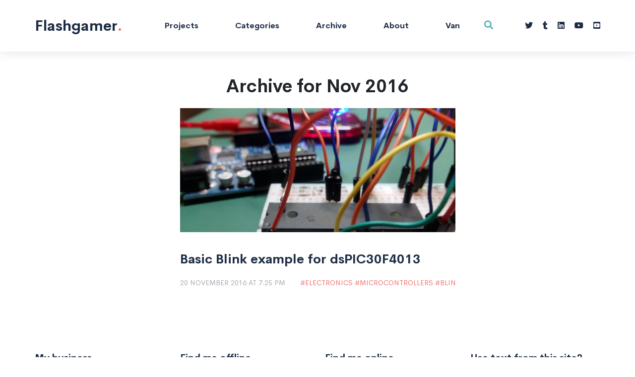

--- FILE ---
content_type: text/html; charset=UTF-8
request_url: https://flashgamer.com/blog/archives/2016/11
body_size: 3076
content:
<!DOCTYPE html>
<html lang="en">
  <head>
    <title>Archive 11, 2016</title>
        <meta charset="UTF-8">
    <meta name="viewport" content="width=device-width, initial-scale=1, user-scalable=0">
    
    <!-- Google Tag Manager -->
<script>(function(w,d,s,l,i){w[l]=w[l]||[];w[l].push({'gtm.start':
new Date().getTime(),event:'gtm.js'});var f=d.getElementsByTagName(s)[0],
j=d.createElement(s),dl=l!='dataLayer'?'&l='+l:'';j.async=true;j.src=
'https://www.googletagmanager.com/gtm.js?id='+i+dl;f.parentNode.insertBefore(j,f);
})(window,document,'script','dataLayer','GTM-5H3S6DJ8');</script>
<!-- End Google Tag Manager -->
    
    <link rel="stylesheet" href="/assets/css/style.css">
    <link rel="stylesheet" href="/assets/css/slick.css">
    <link rel="stylesheet" href="/assets/css/jquery-ui.css">
    <link rel="stylesheet" href="/assets/css/custom_bootstrap.css">
    <link rel="stylesheet" href="/assets/css/fontawesome.css">
    <link rel="stylesheet" href="/assets/css/elegant.css">
    <link rel="stylesheet" href="/assets/css/plyr.css">
    <link rel="stylesheet" href="/assets/css/aos.css">
    <link rel="stylesheet" href="/assets/css/animate.css">
    <link rel="stylesheet" href="/assets/css/themify-icons.css">
    <link rel="shortcut icon" href="/assets/images/shortcut_logo.png">
    <link rel="alternate" type="application/rss+xml" title="Flashgamer RSS feed" href="http://flashgamer.com/feeds/rss">
    <link rel="alternate" type="application/atom+xml" title="Flashgamer Atom feed" href="http://flashgamer.com/feeds/atom" />
  </head>
  <body>
  	<!-- Google Tag Manager (noscript) -->
<noscript><iframe src="https://www.googletagmanager.com/ns.html?id=GTM-5H3S6DJ8"
height="0" width="0" style="display:none;visibility:hidden"></iframe></noscript>
<!-- End Google Tag Manager (noscript) -->

	<div id="search-full" style="visibility:hidden">
		<button id="exit-search-box"><i class="fas fa-times"></i></button>
		<div class="search-box">
			<form id="my_search_form" name="search_form" method="post" action="https://flashgamer.com/"  >
<div class='hiddenFields'>
<input type="hidden" name="ACT" value="24" />
<input type="hidden" name="RES" value="" />
<input type="hidden" name="meta" value="7d8lPcPb59Ni/0Eq1pWuGdGxEW8M1WUrTExU6vm/[base64]/PqXgqxVcIHdkv/uZsNTyTJq16dA3jzBmqlz3K0Lnfqnhiq3MadWtUjGjGyWpmd+dIBA23Y9cuhtn03Gd5Wj5tPQtEap6nhj5hllWIdZ3tSaCGuBEpq9f5XzU6MvuS8pPKkyj5gdbudS8CrODpDhHAdBYpevbTQ7mHcPygBtyLe2YPUoL/A==" />
<input type="hidden" name="site_id" value="1" />
<input type="hidden" name="csrf_token" value="9fb136d2718760f09c35927e69096d3fbfdc9b48" />
</div>


			  <input type="text" name="keywords" id="keywords"  maxlength="100" placeholder="Search">
			  <button><i class="fas fa-arrow-right"></i></button>
			</form>
		</div>
	</div>
    <div id="main">
      <header>
                <div class="header-wrapper">
          <div class="container">
            <div class="header-menu">
              <div class="row no-gutters align-items-center justify-content-center">
                <div class="col-4 col-md-2"><div class="logo"><a class="logo" href="/">Flashgamer<span class="dot">.</span></a></div></div>
                <div class="col-8 col-md-8">
                  <div class="mobile-menu"><a href="#" id="showMenu"><i class="fas fa-bars"></i></a></div>
                  <nav class="navigation">
                    <ul>
                      <li class="nav-item"><a class="pisen-nav-link" href="/blog/comments/category/projects">Projects</a><i class="submenu-opener fas fa-plus"></i>
                      </li>
                      <li class="nav-item"><a class="pisen-nav-link" href="#">Categories</a><i class="submenu-opener fas fa-plus"></i>
                        <ul class="sub-menu">
                          
                          <li class="sub-menu_item"><a class="sub-menu-link" href="https://flashgamer.com/blog/comments/category/electronics">Electronics</a></li>
                          
                          <li class="sub-menu_item"><a class="sub-menu-link" href="https://flashgamer.com/blog/comments/category/programming">Programming</a></li>
                          
                          <li class="sub-menu_item"><a class="sub-menu-link" href="https://flashgamer.com/blog/comments/category/3d-printing">3D Printing</a></li>
                          
                          <li class="sub-menu_item"><a class="sub-menu-link" href="https://flashgamer.com/blog/comments/category/games">Gaming</a></li>
                          
                          <li class="sub-menu_item"><a class="sub-menu-link" href="https://flashgamer.com/blog/comments/category/misc">Misc</a></li>
                          
                          <li class="sub-menu_item"><a class="sub-menu-link" href="https://flashgamer.com/blog/comments/category/hacking-making">Hacking/Making</a></li>
                          
                        </ul>
                      </li>
                      <li class="nav-item"><a class="pisen-nav-link" href="/archive">Archive</a></li>
                      <li class="nav-item"><a class="pisen-nav-link" href="/about">About</a></li>
                      <li class="nav-item"><a class="pisen-nav-link" href="/van">Van</a></li>
                      <li class="nav-item" id="search"><a class="search-btn" href="#"><i class="fas fa-search"></i></a></li>
                    </ul>
                  </nav>
                </div>
                <div class="col-0 col-xl-2">
                  <div class="menu-function">
                    <div class="social-contact"><a href="https://twitter.com/jenschr/"><i class="fab fa-twitter"></i></a><a href="https://www.tumblr.com/blog/maketronics"><i class="fab fa-tumblr"></i></a><a href="https://no.linkedin.com/in/jensa"><i class="fab fa-linkedin"></i></a><a href="https://www.youtube.com/c/JensChrBrynildsen"><i class="fab fa-youtube"></i></a><a href="https://www.youtube.com/c/Maketronics"><i class="fab fa-youtube-square"></i></a></div>
                  </div>
                </div>
              </div>
            </div>
          </div>
        </div>
      </header><!--End header-->
      <section class="posts blog-2col">
        <div class="container">
        <div class="row">
            <div class="col-12 text-center">
            
              <h1 class="blog-detail-title">Archive for Nov 2016</h1>
              
            
            </div>
          </div>
          <div class="row justify-content-center">
          
          
          
          <div class="col-12 col-md-6">
              <div class="post-block post-classic">
                <div class="post-img"><a href="https://flashgamer.com/blog/comments/basic-blink-example-for-dspic30f4013"><img src="https://flashgamer.com/images/uploads/20161121_004325.jpg" alt="Article image for Basic Blink example for dsPIC30F4013"></a></div>
                <div class="post-detail"><a class="post-title regular" href="https://flashgamer.com/blog/comments/basic-blink-example-for-dspic30f4013">Basic Blink example for dsPIC30F4013</a>
                  <div class="post-credit">
                    <h5 class="upload-day">20 November 2016 at 7:25 pm</h5>
                    <div class="post-tag"><a href="https://flashgamer.com/blog/comments/basic-blink-example-for-dspic30f4013">Electronics</a> <a href="https://flashgamer.com/blog/comments/basic-blink-example-for-dspic30f4013">Microcontrollers</a> <a href="https://flashgamer.com/blog/comments/basic-blink-example-for-dspic30f4013">Blinky!</a> </div>
                  </div>
                </div>
              </div>
            </div>
          
          
            
          </div>
        </div>
      </section><!--End posts blog-2col-->
      <footer>
        <div class="container">
          <div class="row">
            <div class="col-lg-12">
              <div class="row">
                <div class="col-sm-6 col-md-3 col-lg-3">
                  <div class="footer-links">
                    <h5 class="footer-link--title">My business</h5>
                    <ul><li><a class="footer-link" href="http://maketronics.no">Maketronics as</a></li></ul>
                  </div>
                </div>
                <div class="col-sm-6 col-md-3 col-lg-3">
                  <div class="footer-links">
                    <h5 class="footer-link--title">Find me offline</h5>
                    <ul><li>Come visit me <a class="footer-link" href="http://www.bitraf.no">@Bitraffineriet!</a></br>(My office and hangout)</li></ul>
                  </div>
                </div>
                <div class="col-sm-6 col-md-3 col-lg-3">
                  <div class="footer-contact">
                    <h5 class="footer-link--title">Find me online</h5>
                    <div class="social-contact"><a href="https://twitter.com/jenschr/"><i class="fab fa-twitter"></i></a> <a  href="https://www.tumblr.com/blog/maketronics"><i class="fab fa-tumblr"></i></a> <a href="https://no.linkedin.com/in/jensa"><i class="fab fa-linkedin"></i></a> <a href="https://www.youtube.com/c/JensChrBrynildsen"><i class="fab fa-youtube"></i></a> <a href="https://www.youtube.com/channel/UCciGCcbiEHFWYXMsMECYBaw"><i class="fab fa-youtube-square"></i></a></div>
                  </div>
                </div>
                <div class="col-sm-6 col-md-3 col-lg-3">
                  <div class="footer-links">
                    <h5 class="footer-link--title">Use text from this site?</h5>
                    <ul><li><a class="footer-link" href="https://creativecommons.org/licenses/by-nc-sa/3.0/">CC BY-NC-SA <i class="fab fa-creative-commons"></i></a></li></ul>
                  </div>
                </div>
              </div>
            </div>
          </div>
        </div>
      </footer><!--End footer-->
      <script src="/assets/js/jquery-3.4.0.min.js"></script>
      <script src="/assets/js/jquery-ui.min.js"></script>
      <script src="/assets/js/slick.min.js"></script>
      <script src="/assets/js/plyr.min.js"></script>
      <script src="/assets/js/aos.js"></script>
      <script src="/assets/js/jquery.scrollUp.min.js"></script>
      <script src="/assets/js/masonry.pkgd.min.js"></script>
      <script src="/assets/js/imagesloaded.pkgd.min.js"></script>
      <script src="/assets/js/numscroller-1.0.js"></script>
      <script src="/assets/js/jquery.countdown.min.js"></script>
      <script src="/assets/js/main.js?42sdfs3dsd3"></script>
      <!-- Global site tag (gtag.js) - Google Analytics -->
      <script async src="https://www.googletagmanager.com/gtag/js?id=UA-170433-3"></script>
      <script>
        window.dataLayer = window.dataLayer || [];
        function gtag(){dataLayer.push(arguments);}
        gtag('js', new Date());

        gtag('config', 'UA-170433-3');
      </script>

    </div>
  </body>
</html>

--- FILE ---
content_type: text/css
request_url: https://flashgamer.com/assets/css/style.css
body_size: 9917
content:
/*
	*****************************************************************
	*	Theme Name: Pisen									
	*	Author: DeerCreative 										
	*	Author URL: https://themeforest.net/user/deercreative 		
	*	Version: 1.0.0												
	*****************************************************************
*/
/************************************
	-------------------------[Table of contents]----------------------
	This files contains the styling for the actual templates, this is the file you need to edit to change the look of the template.

	This file contents are outlined below.
	------------------------------------------------------------------

	[Let press Ctrl + f and type of paste the key, then press Enter to search the content ]
  	content / #[keyword to find]
  	1. LAYOUT STYLE
  		1.1. About us
  		1.2. Blog 2 column
  		1.3. Blog agency
  		1.4. Blog creative
  		1.5. Blog cryto
  		1.6. Blog detail
  		1.7. Blog index
  		1.8. Blog masonry
  		1.9. Blog metro
  		1.10. Blog news
  		1.11. Blog story
  		1.12. Coming soon
  		1.13. Contact
  		1.14. 404 error
  		1.16. Shop 4 column
  		1.17. Shop 5 column
  		1.18. Shop cart
  		1.20. Shop checkout
  	2. COMPONENT
  	 	2.1. Centering container
      2.2. Button
      2.3. Footer
        2.3.1. Footer v2
      2.4. Header
        2.4.1. Header mobile
      2.5. Hover
      2.6. Input form
      2.7. Instagram posts
      2.8. Post audio
      2.9. Post classic
        2.9.1. Post classic text in
      2.10. Post mini
      2.11. Post quote
      2.12. Post slide
      2.13. Post video
        2.13.1. Post text in video
  		2.14. Posts
  		2.15. Product
      2.16. Scroll up
      2.17. Search fullscreen
      2.18. Shop sidebar
      2.19. Shop
      2.20. Typography
*************************************/
.bg-1 {
  background-color: #fff9d2; }

.bg-2 {
  background-color: #f8e2c1; }

.bg-3 {
  background-color: #f7dfdf; }

.bg-4 {
  background-color: #ffe6b5; }

.bg-5 {
  background-color: #caf4ff; }

.bg-6 {
  background-color: #d2f9c3; }

.bg-7 {
  background-color: #f38888; }

/************************************
   Include Typography
*************************************/
/*===========Font light===========*/

@font-face {
    font-family:'Breakthrough';
    src: url('Breakthrough.otf');
    src: url('Breakthrough.otf?#iefix') format('embedded-opentype'),
    font-weight: 500;
    font-style: normal;
    font-stretch: normal;
    unicode-range: U+0020-00A2;
}

@font-face {
  font-family: 'Cerebri-light';
  src: url("../fonts/cerebrisans-light.eot");
  src: url("../fonts/cerebrisans-light.eot?#iefix") format("embedded-opentype"), url("../fonts/cerebrisans-light.woff") format("woff"), url("../fonts/cerebrisans-light.woff2") format("woff"), url("../fonts/cerebrisans-light.ttf") format("truetype"), url("../fonts/cerebrisans-light.svg#cerebrisans-light") format("svg");
  font-weight: normal;
  font-style: normal; }

/*===========Font light italic===========*/
@font-face {
  font-family: 'Cerebri-light-italic';
  src: url("../fonts/cerebrisans-lightitalic.eot");
  src: url("../fonts/cerebrisans-lightitalic.eot?#iefix") format("embedded-opentype"), url("../fonts/cerebrisans-lightitalic.woff") format("woff"), url("../fonts/cerebrisans-lightitalic.woff2") format("woff"), url("../fonts/cerebrisans-lightitalic.ttf") format("truetype"), url("../fonts/cerebrisans-lightitalic.svg#cerebrisans-lightitalic") format("svg");
  font-weight: normal;
  font-style: normal; }

/*===========Font regular===========*/
@font-face {
  font-family: 'Cerebri-regular';
  src: url("../fonts/cerebrisans-regular.eot");
  src: url("../fonts/cerebrisans-regular.eot?#iefix") format("embedded-opentype"), url("../fonts/cerebrisans-regular.woff") format("woff"), url("../fonts/cerebrisans-regular.woff2") format("woff"), url("../fonts/cerebrisans-regular.ttf") format("truetype"), url("../fonts/cerebrisans-regular.svg#cerebrisans-regular") format("svg");
  font-weight: normal;
  font-style: normal; }

/*===========Font regular italic===========*/
@font-face {
  font-family: 'Cerebri-italic';
  src: url("../fonts/cerebrisans-italic.eot");
  src: url("../fonts/cerebrisans-italic.eot?#iefix") format("embedded-opentype"), url("../fonts/cerebrisans-italic.woff") format("woff"), url("../fonts/cerebrisans-italic.woff2") format("woff"), url("../fonts/cerebrisans-italic.ttf") format("truetype"), url("../fonts/cerebrisans-italic.svg#cerebrisans-italic") format("svg");
  font-weight: normal;
  font-style: normal; }

/*===========Font medium===========*/
@font-face {
  font-family: 'Cerebri-medium';
  src: url("../fonts/cerebrisans-medium.eot");
  src: url("../fonts/cerebrisans-medium.eot?#iefix") format("embedded-opentype"), url("../fonts/cerebrisans-medium.woff") format("woff"), url("../fonts/cerebrisans-medium.woff2") format("woff"), url("../fonts/cerebrisans-medium.ttf") format("truetype"), url("../fonts/cerebrisans-medium.svg#cerebrisans-medium") format("svg");
  font-weight: normal;
  font-style: normal; }

/*===========Font medium italic===========*/
@font-face {
  font-family: 'Cerebri-medium-italic';
  src: url("../fonts/cerebrisans-mediumitalic.eot");
  src: url("../fonts/cerebrisans-mediumitalic.eot?#iefix") format("embedded-opentype"), url("../fonts/cerebrisans-mediumitalic.woff") format("woff"), url("../fonts/cerebrisans-mediumitalic.woff2") format("woff"), url("../fonts/cerebrisans-mediumitalic.ttf") format("truetype"), url("../fonts/cerebrisans-mediumitalic.svg#cerebrisans-mediumitalic") format("svg");
  font-weight: normal;
  font-style: normal; }

/*===========Font bold===========*/
@font-face {
  font-family: 'Cerebri-bold';
  src: url("../fonts/cerebrisans-bold.eot");
  src: url("../fonts/cerebrisans-bold.eot?#iefix") format("embedded-opentype"), url("../fonts/cerebrisans-bold.woff") format("woff"), url("../fonts/cerebrisans-bold.woff2") format("woff"), url("../fonts/cerebrisans-bold.ttf") format("truetype"), url("../fonts/cerebrisans-bold.svg#cerebrisans-bold") format("svg");
  font-weight: normal;
  font-style: normal; }

/*===========Font bold===========*/
@font-face {
  font-family: 'Cerebri-bold-italic';
  src: url("../fonts/cerebrisans-bolditalic.eot");
  src: url("../fonts/cerebrisans-bolditalic.eot?#iefix") format("embedded-opentype"), url("../fonts/cerebrisans-bolditalic.woff") format("woff"), url("../fonts/cerebrisans-bolditalic.woff2") format("woff"), url("../fonts/cerebrisans-bolditalic.ttf") format("truetype"), url("../fonts/cerebrisans-bolditalic.svg#cerebrisans-bolditalic") format("svg");
  font-weight: normal;
  font-style: normal; }

/*===========Font extra bold===========*/
@font-face {
  font-family: 'Cerebri-extrabold';
  src: url("../fonts/cerebrisans-extrabold.eot");
  src: url("../fonts/cerebrisans-extrabold.eot?#iefix") format("embedded-opentype"), url("../fonts/cerebrisans-extrabold.woff") format("woff"), url("../fonts/cerebrisans-extrabold.woff2") format("woff"), url("../fonts/cerebrisans-extrabold.ttf") format("truetype"), url("../fonts/cerebrisans-extrabold.svg#cerebrisans-extrabold") format("svg");
  font-weight: normal;
  font-style: normal; }

/*===========Font extra bold italic===========*/
@font-face {
  font-family: 'Cerebri-extrabold-italic';
  src: url("../fonts/cerebrisans-extrabolditalic.eot");
  src: url("../fonts/cerebrisans-extrabolditalic.eot?#iefix") format("embedded-opentype"), url("../fonts/cerebrisans-extrabolditalic.woff") format("woff"), url("../fonts/cerebrisans-extrabolditalic.woff2") format("woff"), url("../fonts/cerebrisans-extrabolditalic.ttf") format("truetype"), url("../fonts/cerebrisans-extrabolditalic.svg#cerebrisans-extrabolditalic") format("svg");
  font-weight: normal;
  font-style: normal; }

/************************************
   Header
*************************************/
header {
  position: fixed;
  top: 0;
  left: 0;
  z-index: 20;
  width: 100vw;
  transition: .4s ease; }
  header .header-wrapper {
    box-shadow: 0px 4px 18px 0 rgba(32, 45, 73, 0.1);
    background-color: #fff;
    padding: 25px 0;
    transition: .4s ease; }
    header .header-wrapper .logo {
      display: inline-block; }
    header .header-wrapper .mobile-menu {
      display: none;
      text-align: right; }
      header .header-wrapper .mobile-menu #showMenu {
        position: relative;
        font-size: 20px;
        color: #1d2c44;
        line-height: 1;
        display: inline-block;
        transition: 0.3s ease; }
        header .header-wrapper .mobile-menu #showMenu:hover {
          color: #f17070;
          text-decoration: none; }
    header .header-wrapper .header-menu ul {
      text-align: center;
      padding-left: 0;
      margin-bottom: 0; }
      header .header-wrapper .header-menu ul .nav-item {
        list-style: none;
        display: inline-block; }
        header .header-wrapper .header-menu ul .nav-item:hover .pisen-nav-link:before {
          width: calc(100% - 50px); }
        header .header-wrapper .header-menu ul .nav-item:hover .sub-menu {
          opacity: 1;
          visibility: visible; }
        header .header-wrapper .header-menu ul .nav-item .pisen-nav-link {
          font-family: "Cerebri-bold";
          font-size: 16px;
          color: #1d2c44;
          line-height: 24px;
          display: inline-block;
          -webkit-transition: 0.3s ease;
          -moz-transition: 0.3s ease;
          -ms-transition: 0.3s ease;
          -o-transition: 0.3s ease;
          transition: 0.3s ease;
          display: inline-block;
          padding: 15px 25px;
          position: relative;
          text-transform: capitalize; }
          header .header-wrapper .header-menu ul .nav-item .pisen-nav-link:hover {
            color: #1d2c44;
            text-decoration: none; }
          header .header-wrapper .header-menu ul .nav-item .pisen-nav-link:before {
            background-color: #f17070;
            content: "";
            display: block;
            position: absolute;
            height: 3px;
            width: 0px;
            bottom: 10px;
            -webkit-transition: all 0.4s cubic-bezier(0.22, 0.68, 0, 1.71);
            -moz-transition: all 0.4s cubic-bezier(0.22, 0.68, 0, 1.71);
            -ms-transition: all 0.4s cubic-bezier(0.22, 0.68, 0, 1.71);
            -o-transition: all 0.4s cubic-bezier(0.22, 0.68, 0, 1.71);
            transition: all 0.4s cubic-bezier(0.22, 0.68, 0, 1.71); }
          header .header-wrapper .header-menu ul .nav-item .pisen-nav-link.active:before {
            width: calc(100% - 50px); }
        header .header-wrapper .header-menu ul .nav-item .submenu-opener {
          display: none; }
        header .header-wrapper .header-menu ul .nav-item .sub-menu {
          opacity: 0;
          visibility: hidden;
          position: absolute;
          background-color: #fff;
          z-index: 10;
          text-align: left;
          padding: 30px;
          border-radius: 5px;
          box-shadow: 0px 4px 18px 0 rgba(32, 45, 73, 0.1);
          overflow: hidden;
          -webkit-transition: all 0.4s ease;
          -moz-transition: all 0.4s ease;
          -ms-transition: all 0.4s ease;
          -o-transition: all 0.4s ease;
          transition: all 0.4s ease; }
          header .header-wrapper .header-menu ul .nav-item .sub-menu .sub-menu_item {
            list-style: none; }
            header .header-wrapper .header-menu ul .nav-item .sub-menu .sub-menu_item .sub-menu-link {
              font-family: "Cerebri-regular";
              font-size: 16px;
              color: #1d2c44;
              line-height: 40px;
              display: inline-block;
              -webkit-transition: 0.3s ease;
              -moz-transition: 0.3s ease;
              -ms-transition: 0.3s ease;
              -o-transition: 0.3s ease;
              transition: 0.3s ease;
              text-transform: capitalize;
              position: relative; }
              header .header-wrapper .header-menu ul .nav-item .sub-menu .sub-menu_item .sub-menu-link:hover {
                color: #1d2c44;
                text-decoration: none; }
              header .header-wrapper .header-menu ul .nav-item .sub-menu .sub-menu_item .sub-menu-link:hover:before {
                width: 100%; }
              header .header-wrapper .header-menu ul .nav-item .sub-menu .sub-menu_item .sub-menu-link:before {
                background-color: #f17070;
                content: "";
                display: block;
                position: absolute;
                height: 3px;
                width: 0px;
                bottom: 5px;
                -webkit-transition: all 0.4s cubic-bezier(0.22, 0.68, 0, 1.71);
                -moz-transition: all 0.4s cubic-bezier(0.22, 0.68, 0, 1.71);
                -ms-transition: all 0.4s cubic-bezier(0.22, 0.68, 0, 1.71);
                -o-transition: all 0.4s cubic-bezier(0.22, 0.68, 0, 1.71);
                transition: all 0.4s cubic-bezier(0.22, 0.68, 0, 1.71); }
    header .header-wrapper .menu-function {
      text-align: right; }
      header .header-wrapper .menu-function #search {
        display: inline-block; }
        header .header-wrapper .menu-function #search:after {
          content: "|";
          margin: 0 20px;
          font-size: 16px;
          color: #a4a8b0; }
        header .header-wrapper .menu-function #search .search-btn {
          font-size: 16px;
          color: #1d2c44;
          line-height: 1;
          display: inline-block;
          transition: 0.3s ease;
          display: inline-block; }
          header .header-wrapper .menu-function #search .search-btn:hover {
            color: #f17070;
            text-decoration: none; }
      header .header-wrapper .menu-function .social-contact {
        display: inline-block; }
        header .header-wrapper .menu-function .social-contact a {
          font-size: 16px;
          color: #1d2c44;
          line-height: 1;
          display: inline-block;
          transition: 0.3s ease;
          margin: 0 10px; }
          header .header-wrapper .menu-function .social-contact a:hover {
            color: #f17070;
            text-decoration: none; }
          header .header-wrapper .menu-function .social-contact a:first-child {
            margin-left: 0; }
          header .header-wrapper .menu-function .social-contact a:last-child {
            margin-right: 0; }
      header .header-wrapper .menu-function #cart {
        font-size: 16px;
        color: #1d2c44;
        line-height: 1;
        display: inline-block;
        transition: 0.3s ease;
        display: inline-block; }
        header .header-wrapper .menu-function #cart:hover {
          color: #f17070;
          text-decoration: none; }

/************************************
   Header mobile
*************************************/
header.mobile .header-wrapper .logo {
  white-space: no-wrap; }

header.mobile .header-wrapper .mobile-menu {
  display: block; }

header.mobile .header-wrapper .navigation {
  z-index: 35;
  box-shadow: 0px 4px 18px 0 rgba(32, 45, 73, 0.1);
  position: fixed;
  top: 0;
  left: -100%;
  width: 80vw;
  height: 100vh;
  background-color: #fff;
  padding: 30px;
  overflow-y: auto;
  visibility: hidden;
  -webkit-transition: all 0.4s ease;
  -moz-transition: all 0.4s ease;
  -ms-transition: all 0.4s ease;
  -o-transition: all 0.4s ease;
  transition: all 0.4s ease; }
  header.mobile .header-wrapper .navigation ul {
    text-align: left; }
    header.mobile .header-wrapper .navigation ul .nav-item {
      display: block;
      margin-bottom: 20px;
      position: relative; }
      header.mobile .header-wrapper .navigation ul .nav-item .pisen-nav-link {
        padding: 0; }
        header.mobile .header-wrapper .navigation ul .nav-item .pisen-nav-link:before {
          display: none; }
      header.mobile .header-wrapper .navigation ul .nav-item .submenu-opener {
        position: absolute;
        right: 0;
        top: 5px;
        display: inline-block; }
      header.mobile .header-wrapper .navigation ul .nav-item .sub-menu {
        margin-top: 20px;
        position: unset;
        opacity: 1;
        visibility: visible;
        display: none;
        padding: 0;
        box-shadow: none;
        padding-left: 30px;
        -webkit-transition: none;
        -moz-transition: none;
        -ms-transition: none;
        -o-transition: none;
        transition: none; }

header.mobile .header-wrapper .menu-function {
  display: none; }

@media (min-width: 576px) and (max-width: 767px) {
  header.mobile .header-wrapper .navigation {
    width: 50vw; } }

@media (min-width: 768px) and (max-width: 991px) {
  header.mobile .header-wrapper .navigation {
    width: 50vw; } }

@media (min-width: 992px) and (max-width: 1199px) {
  header.mobile .header-wrapper .navigation {
    width: 30vw; } }

#main {
  padding-top: 150px; }

#overlay {
  position: fixed;
  top: 0;
  left: 0;
  height: 100vh;
  width: 100vw;
  background-color: rgba(0, 0, 0, 0.43);
  z-index: 25; }

/************************************
   Posts
*************************************/
ul li {
  color: #646d7c !important;
  list-style: circle !important;
  margin-left: 20px;
  line-height: 30px;
  font-size: 18px;
}

.posts {
  cursor: default; }
  .posts .post-describe {
    font-family: "Cerebri-regular";
    font-size: 17px;
    color: #646d7c;
    line-height: 26px;
    display: block; }
  .posts .post-title {
    font-family: "Cerebri-bold";
    font-size: 36px;
    color: #1d2c44;
    line-height: 44px;
    display: inline-block;
    -webkit-transition: 0.3s ease;
    -moz-transition: 0.3s ease;
    -ms-transition: 0.3s ease;
    -o-transition: 0.3s ease;
    transition: 0.3s ease; }
    .posts .post-title:hover {
      color: #f17070;
      text-decoration: none; }
    .posts .post-title.regular {
      font-family: "Cerebri-bold";
      font-size: 26px;
      color: #1d2c44;
      line-height: 30px;
      display: inline-block;
      -webkit-transition: 0.3s ease;
      -moz-transition: 0.3s ease;
      -ms-transition: 0.3s ease;
      -o-transition: 0.3s ease;
      transition: 0.3s ease; }
      .posts .post-title.regular:hover {
        color: #f17070;
        text-decoration: none; }
    .posts .post-title.small {
      font-family: "Cerebri-bold";
      font-size: 20px;
      color: #1d2c44;
      line-height: 24px;
      display: inline-block;
      -webkit-transition: 0.3s ease;
      -moz-transition: 0.3s ease;
      -ms-transition: 0.3s ease;
      -o-transition: 0.3s ease;
      transition: 0.3s ease; }
      .posts .post-title.small:hover {
        color: #f17070;
        text-decoration: none; }
    .posts .post-title:hover {
      text-decoration: underline; }
  .posts .upload-day, .posts .author-name {
    font-family: "Cerebri-regular";
    font-size: 14px;
    color: #a4a8b0;
    line-height: 1;
    display: block;
    text-transform: uppercase;
    margin-right: 30px; }
  .posts .author-name.mini {
    font-size: 12px; }
  .posts .post-tag.mini a {
    font-size: 12px; }
  .posts .post-tag a {
    font-family: "Cerebri-regular";
    font-size: 14px;
    color: #f17070;
    line-height: 1;
    display: inline-block;
    -webkit-transition: 0.3s ease;
    -moz-transition: 0.3s ease;
    -ms-transition: 0.3s ease;
    -o-transition: 0.3s ease;
    transition: 0.3s ease;
    text-transform: uppercase; }
    .posts .post-tag a:hover {
      color: #f17070;
      text-decoration: none; }
    .posts .post-tag a:before {
      content: "#"; }
  .posts .post-img {
    width: 100%;
    overflow: hidden; }
    .posts .post-img img {
      object-fit: cover;
      height: 100%;
      width: 100%; }
  .posts .author-avatar {
    height: 35px;
    width: 35px;
    border-radius: 999px;
    overflow: hidden;
    margin-right: 20px; }
    .posts .author-avatar img {
      max-width: 100%;
      max-height: 100%;
      display: block;
      margin-left: auto;
      margin-right: auto;
      width: 100%; }
  .posts .post-video .plyr {
    min-width: auto; }
    .posts .post-video .plyr .plyr__controls {
      opacity: 0;
      background: linear-gradient(rgba(0, 0, 0, 0), rgba(0, 0, 0, 0.42)); }
      .posts .post-video .plyr .plyr__controls .plyr__control:hover {
        background-color: #f17070; }
      .posts .post-video .plyr .plyr__controls .plyr__control.plyr__tab-focus {
        background: #f17070; }
        .posts .post-video .plyr .plyr__controls .plyr__control.plyr__tab-focus:hover {
          background-color: #f17070; }
    .posts .post-video .plyr .plyr__poster {
      background-size: cover; }
    .posts .post-video .plyr .plyr__control--overlaid {
      background-color: #fff;
      color: #000;
      font-size: 16px;
      border-radius: 999px;
      -webkit-border-radius: 999px;
      -moz-border-radius: 999px;
      -ms-border-radius: 999px;
      -o-border-radius: 999px;
      padding: 20px;
      text-transform: uppercase;
      font-family: 'Cerebri-bold';
      border: 0 solid #f17070;
      -webkit-transition: 0.3s ease;
      -moz-transition: 0.3s ease;
      -ms-transition: 0.3s ease;
      -o-transition: 0.3s ease;
      transition: 0.3s ease;
      display: inline-block; }
      .posts .post-video .plyr .plyr__control--overlaid:hover {
        background-color: #f17070;
        color: #fff;
        border: 0 solid #f17070;
        text-decoration: none; }
      .posts .post-video .plyr .plyr__control--overlaid:focus {
        outline: 0;
        box-shadow: 0; }
  .posts .post-video .plyr--full-ui input[type=range] {
    color: #f17070; }
  .posts .slick-arrow {
    background-color: rgba(255, 255, 255, 0.65);
    color: #000;
    font-size: 16px;
    border-radius: 0;
    -webkit-border-radius: 0;
    -moz-border-radius: 0;
    -ms-border-radius: 0;
    -o-border-radius: 0;
    padding: 0;
    text-transform: uppercase;
    font-family: 'Cerebri-bold';
    border: 0 solid #f17070;
    -webkit-transition: 0.3s ease;
    -moz-transition: 0.3s ease;
    -ms-transition: 0.3s ease;
    -o-transition: 0.3s ease;
    transition: 0.3s ease;
    display: inline-block;
    opacity: 1;
    position: absolute;
    top: 50%;
    -webkit-transform: translateY(-50%);
    -moz-transform: translateY(-50%);
    -ms-transform: translateY(-50%);
    -o-transform: translateY(-50%);
    transform: translateY(-50%);
    width: 30px;
    height: 80px;
    z-index: 5; }
    .posts .slick-arrow:hover {
      background-color: #f17070;
      color: #fff;
      border: 0 solid #f17070;
      text-decoration: none; }
    .posts .slick-arrow:focus {
      outline: 0;
      box-shadow: 0; }
  .posts .slide-prev {
    left: 0; }
  .posts .slide-next {
    right: 0; }

/************************************
   	Typography
*************************************/
.title {
  font-family: "Cerebri-bold";
  font-size: 36px;
  color: #1d2c44;
  line-height: 44px;
  display: inline-block;
  -webkit-transition: 0.3s ease;
  -moz-transition: 0.3s ease;
  -ms-transition: 0.3s ease;
  -o-transition: 0.3s ease;
  transition: 0.3s ease; }
  .title:hover {
    color: #f17070;
    text-decoration: none; }
  .title:hover {
    text-decoration: underline; }

.title-small {
  font-family: "Cerebri-bold";
  font-size: 26px;
  color: #1d2c44;
  line-height: 35px;
  display: inline-block;
  -webkit-transition: 0.3s ease;
  -moz-transition: 0.3s ease;
  -ms-transition: 0.3s ease;
  -o-transition: 0.3s ease;
  transition: 0.3s ease; }
  .title-small:hover {
    color: #f17070;
    text-decoration: none; }
  .title-small:hover {
    text-decoration: underline; }

.bundle-title {
  font-family: "Cerebri-bold";
  font-size: 30px;
  color: #1d2c44;
  line-height: 1;
  display: block; }

/************************************
   Centering container
*************************************/
.bg-center {
  background-repeat: no-repeat;
  background-position: center;
  background-size: cover; }

/************************************
   Button
*************************************/
.normal-btn {
  background-color: #f17070;
  color: #fff;
  font-size: 14px;
  border-radius: 0px;
  -webkit-border-radius: 0px;
  -moz-border-radius: 0px;
  -ms-border-radius: 0px;
  -o-border-radius: 0px;
  padding: 10px 30px;
  text-transform: uppercase;
  font-family: 'Cerebri-bold';
  border: 2px solid #f17070;
  -webkit-transition: 0.3s ease;
  -moz-transition: 0.3s ease;
  -ms-transition: 0.3s ease;
  -o-transition: 0.3s ease;
  transition: 0.3s ease;
  display: inline-block; }
  .normal-btn:hover {
    background-color: #fff;
    color: #f17070;
    border: 2px solid #f17070;
    text-decoration: none; }
  .normal-btn:focus {
    outline: 0;
    box-shadow: 0; }

.icon-btn {
  background-color: #edf0f5;
  color: #1d2c44;
  font-size: 14px;
  border-radius: 999px;
  -webkit-border-radius: 999px;
  -moz-border-radius: 999px;
  -ms-border-radius: 999px;
  -o-border-radius: 999px;
  padding: 7px;
  text-transform: uppercase;
  font-family: 'Cerebri-bold';
  border: 2px solid #edf0f5;
  -webkit-transition: 0.3s ease;
  -moz-transition: 0.3s ease;
  -ms-transition: 0.3s ease;
  -o-transition: 0.3s ease;
  transition: 0.3s ease;
  display: inline-block;
  font-family: inherit;
  height: 40px;
  width: 40px;
  text-align: center;
  margin-right: 10px; }
  .icon-btn:hover {
    background-color: #f17070;
    color: #fff;
    border: 2px solid #f17070;
    text-decoration: none; }
  .icon-btn:focus {
    outline: 0;
    box-shadow: 0; }
  .icon-btn:last-child {
    margin-right: 0; }

/************************************
   Instagram posts
*************************************/
.instagram {
  margin-bottom: 60px; }
  .instagram .instagram-posts .instagram-img_block {
    position: relative;
    overflow: hidden; }
    .instagram .instagram-posts .instagram-img_block:hover:after {
      top: 0;
      left: 0; }
    .instagram .instagram-posts .instagram-img_block:hover:before {
      bottom: 0;
      right: 0; }
    .instagram .instagram-posts .instagram-img_block:hover .instagram-post_block {
      opacity: 1; }
    .instagram .instagram-posts .instagram-img_block:after {
      content: "";
      background-color: rgba(241, 112, 112, 0.7);
      width: 100%;
      height: 100%;
      display: block;
      position: absolute;
      top: 100%;
      left: 100%;
      -webkit-transition: all .4s ease;
      -moz-transition: all .4s ease;
      -ms-transition: all .4s ease;
      -o-transition: all .4s ease;
      transition: all .4s ease; }
    .instagram .instagram-posts .instagram-img_block:before {
      content: "";
      background-color: rgba(241, 112, 112, 0.7);
      width: 100%;
      height: 100%;
      display: block;
      position: absolute;
      bottom: 100%;
      right: 100%;
      -webkit-transition: all .4s ease;
      -moz-transition: all .4s ease;
      -ms-transition: all .4s ease;
      -o-transition: all .4s ease;
      transition: all .4s ease; }
    .instagram .instagram-posts .instagram-img_block img {
      width: 100%; }
    .instagram .instagram-posts .instagram-img_block .instagram-post_block {
      text-align: center;
      position: absolute;
      z-index: 5;
      opacity: 0;
      top: 50%;
      left: 50%;
      -webkit-transition: all .4s ease;
      -moz-transition: all .4s ease;
      -ms-transition: all .4s ease;
      -o-transition: all .4s ease;
      transition: all .4s ease;
      -webkit-transform: translate(-50%, -50%);
      -moz-transform: translate(-50%, -50%);
      -ms-transform: translate(-50%, -50%);
      -o-transform: translate(-50%, -50%);
      transform: translate(-50%, -50%); }
      .instagram .instagram-posts .instagram-img_block .instagram-post_block i {
        font-size: 24px;
        color: #fff;
        display: block;
        margin-bottom: 15px; }
      .instagram .instagram-posts .instagram-img_block .instagram-post_block p {
        font-family: "Cerebri-regular";
        font-size: 16px;
        color: #fff;
        line-height: 1;
        display: block; }

/************************************
  	Footer
*************************************/
footer {
  padding-bottom: 30px; }
  footer .footer-link--title {
    font-family: "Cerebri-bold";
    font-size: 20px;
    color: #1d2c44;
    line-height: 1;
    display: block;
    margin-bottom: 25px; }
    footer a {
      color: #1d2c44;
    }
  footer .footer-links ul li {
    list-style: none; }
    footer .footer-links ul li .footer-link {
      font-family: "Cerebri-regular";
      font-size: 16px;
      color: #646d7c;
      line-height: 36px;
      display: inline-block;
      -webkit-transition: 0.3s ease;
      -moz-transition: 0.3s ease;
      -ms-transition: 0.3s ease;
      -o-transition: 0.3s ease;
      transition: 0.3s ease;
      position: relative; }
      footer .footer-links ul li .footer-link:hover {
        color: #f17070;
        text-decoration: none; }
      footer .footer-links ul li .footer-link:hover:before {
        width: 100%; }
      footer .footer-links ul li .footer-link:before {
        background-color: #f17070;
        content: "";
        display: block;
        position: absolute;
        height: 3px;
        width: 0px;
        bottom: 0px;
        -webkit-transition: all 0.4s cubic-bezier(0.22, 0.68, 0, 1.71);
        -moz-transition: all 0.4s cubic-bezier(0.22, 0.68, 0, 1.71);
        -ms-transition: all 0.4s cubic-bezier(0.22, 0.68, 0, 1.71);
        -o-transition: all 0.4s cubic-bezier(0.22, 0.68, 0, 1.71);
        transition: all 0.4s cubic-bezier(0.22, 0.68, 0, 1.71); }
  footer .footer-contact .contact-method {
    margin-bottom: 20px; }
    footer .footer-contact .contact-method p {
      font-family: "Cerebri-regular";
      font-size: 16px;
      color: #646d7c;
      line-height: 26px;
      display: block;
      margin-bottom: 10px; }
  footer form .email-form {
    position: relative;
    margin-bottom: 20px; }
    footer form .email-form button {
      position: absolute;
      top: 50%;
      right: 10px;
      border: 0;
      background-color: transparent;
      transform: translateY(-50%);
      font-family: "Cerebri-regular";
      font-size: 16px;
      color: #646d7c;
      line-height: 36px;
      display: inline-block;
      -webkit-transition: 0.3s ease;
      -moz-transition: 0.3s ease;
      -ms-transition: 0.3s ease;
      -o-transition: 0.3s ease;
      transition: 0.3s ease; }
      footer form .email-form button:hover {
        color: #f17070;
        text-decoration: none; }
  footer form .read-policy {
    margin-bottom: 20px; }
    footer form .read-policy label {
      font-family: "Cerebri-regular";
      font-size: 14px;
      color: #646d7c;
      line-height: 20px;
      display: block;
      display: inline-block; }
  footer .copyright {
    font-family: "Cerebri-regular";
    font-size: 14px;
    color: #a4a8b0;
    line-height: 20px;
    display: block; }

/************************************
   Footer v2
*************************************/
footer.v2 {
  background-color: #f3f3f3;
  padding: 70px 0; }
  footer.v2 .social-contact {
    margin-bottom: 30px; }
  footer.v2 .footer-links ul li {
    display: inline-block;
    margin: 0 25px; }

@media (max-width: 576px) {
  footer .footer-contact {
    margin-bottom: 30px; }
  footer.v2 .footer-links ul li {
    margin: 0 10px; } }

@media (min-width: 576px) and (max-width: 767px) {
  footer .footer-contact {
    margin-bottom: 30px; }
  footer.v2 .footer-links ul li {
    margin: 0 10px; } }

/************************************
   	Input form
*************************************/
.input-form {
  background-color: #edf0f5;
  border-radius: 2px;
  -webkit-border-radius: 2px;
  -moz-border-radius: 2px;
  -ms-border-radius: 2px;
  -o-border-radius: 2px;
  border: 1px solid #edf0f5;
  padding: 0 20px;
  height: 45px;
  width: 100%;
  transition: border 0.3s ease;
  font-family: "Cerebri-regular";
  font-size: 16px;
  color: #646d7c;
  line-height: 1;
  display: block; }
  .input-form:focus {
    outline: 0;
    box-shadow: none;
    border-color: #a4a8b0; }
  .input-form::-webkit-input-placeholder {
    /* WebKit, Blink, Edge */
    font-family: "Cerebri-regular";
    font-size: 16px;
    color: #a4a8b0;
    line-height: 1;
    display: block;
    line-height: -moz-block-height; }
  .input-form:-moz-placeholder {
    /* Mozilla Firefox 4 to 18 */
    color: #909;
    font-family: "Cerebri-regular";
    font-size: 16px;
    color: #a4a8b0;
    line-height: 1;
    display: block;
    line-height: -moz-block-height; }
  .input-form::-moz-placeholder {
    /* Mozilla Firefox 19+ */
    color: #909;
    font-family: "Cerebri-regular";
    font-size: 16px;
    color: #a4a8b0;
    line-height: 1;
    display: block;
    line-height: -moz-block-height; }
  .input-form:-ms-input-placeholder {
    /* Internet Explorer 10-11 */
    font-family: "Cerebri-regular";
    font-size: 16px;
    color: #a4a8b0;
    line-height: 1;
    display: block;
    line-height: -moz-block-height; }
  .input-form::-ms-input-placeholder {
    /* Microsoft Edge */
    font-family: "Cerebri-regular";
    font-size: 16px;
    color: #a4a8b0;
    line-height: 1;
    display: block;
    line-height: -moz-block-height; }
  .input-form::placeholder {
    /* Most modern browsers support this now. */
    font-family: "Cerebri-regular";
    font-size: 16px;
    color: #a4a8b0;
    line-height: 1;
    display: block;
    line-height: -moz-block-height; }
  .input-form.trans-bg {
    background-color: transparent; }

.textarea-form {
  background-color: #edf0f5;
  border-radius: 2px;
  -webkit-border-radius: 2px;
  -moz-border-radius: 2px;
  -ms-border-radius: 2px;
  -o-border-radius: 2px;
  border: 1px solid #edf0f5;
  padding: 20px;
  width: 100%;
  transition: border 0.3s ease;
  font-family: "Cerebri-regular";
  font-size: 16px;
  color: #646d7c;
  line-height: 1;
  display: block; }
  .textarea-form:focus {
    outline: 0;
    box-shadow: none;
    border-color: #a4a8b0; }
  .textarea-form::-webkit-input-placeholder {
    /* WebKit, Blink, Edge */
    font-family: "Cerebri-regular";
    font-size: 16px;
    color: #a4a8b0;
    line-height: 1;
    display: block;
    line-height: -moz-block-height; }
  .textarea-form:-moz-placeholder {
    /* Mozilla Firefox 4 to 18 */
    color: #909;
    font-family: "Cerebri-regular";
    font-size: 16px;
    color: #a4a8b0;
    line-height: 1;
    display: block;
    line-height: -moz-block-height; }
  .textarea-form::-moz-placeholder {
    /* Mozilla Firefox 19+ */
    color: #909;
    font-family: "Cerebri-regular";
    font-size: 16px;
    color: #a4a8b0;
    line-height: 1;
    display: block;
    line-height: -moz-block-height; }
  .textarea-form:-ms-input-placeholder {
    /* Internet Explorer 10-11 */
    font-family: "Cerebri-regular";
    font-size: 16px;
    color: #a4a8b0;
    line-height: 1;
    display: block;
    line-height: -moz-block-height; }
  .textarea-form::-ms-input-placeholder {
    /* Microsoft Edge */
    font-family: "Cerebri-regular";
    font-size: 16px;
    color: #a4a8b0;
    line-height: 1;
    display: block;
    line-height: -moz-block-height; }
  .textarea-form::placeholder {
    /* Most modern browsers support this now. */
    font-family: "Cerebri-regular";
    font-size: 16px;
    color: #a4a8b0;
    line-height: 1;
    display: block;
    line-height: -moz-block-height; }
  .textarea-form.trans-bg {
    background-color: transparent; }

/************************************
   Search fullscreen
*************************************/
#search-full {
  position: fixed;
  z-index: 30;
  top: 0;
  left: 0;
  width: 100vw;
  height: 100vh;
  background-color: #fff;
  display: flex;
  align-items: center;
  justify-content: center; }
  #search-full #exit-search-box {
    background-color: transparent;
    border: 0;
    font-size: 30px;
    color: #a4a8b0;
    line-height: 1;
    display: inline-block;
    transition: 0.3s ease;
    position: absolute;
    top: 20px;
    right: 30px; }
    #search-full #exit-search-box:hover {
      color: #1d2c44;
      text-decoration: none; }
  #search-full .search-box {
    position: relative; }
    #search-full .search-box input {
      background-color: #edf0f5;
      border-radius: 0px;
      -webkit-border-radius: 0px;
      -moz-border-radius: 0px;
      -ms-border-radius: 0px;
      -o-border-radius: 0px;
      border: 1px solid #edf0f5;
      padding: 0 50px 0 20px;
      height: 70px;
      width: 100%;
      transition: border 0.3s ease;
      font-family: "Cerebri-regular";
      font-size: 16px;
      color: #646d7c;
      line-height: 1;
      display: block;
      border-width: 0 0 2px 0;
      background-color: transparent;
      width: 50vw;
      font-family: "Cerebri-regular";
      font-size: 28px;
      color: #646d7c;
      line-height: 1;
      display: block; }
      #search-full .search-box input:focus {
        outline: 0;
        box-shadow: none;
        border-color: #a4a8b0; }
      #search-full .search-box input::-webkit-input-placeholder {
        /* WebKit, Blink, Edge */
        font-family: "Cerebri-regular";
        font-size: 16px;
        color: #a4a8b0;
        line-height: 1;
        display: block;
        line-height: -moz-block-height; }
      #search-full .search-box input:-moz-placeholder {
        /* Mozilla Firefox 4 to 18 */
        color: #909;
        font-family: "Cerebri-regular";
        font-size: 16px;
        color: #a4a8b0;
        line-height: 1;
        display: block;
        line-height: -moz-block-height; }
      #search-full .search-box input::-moz-placeholder {
        /* Mozilla Firefox 19+ */
        color: #909;
        font-family: "Cerebri-regular";
        font-size: 16px;
        color: #a4a8b0;
        line-height: 1;
        display: block;
        line-height: -moz-block-height; }
      #search-full .search-box input:-ms-input-placeholder {
        /* Internet Explorer 10-11 */
        font-family: "Cerebri-regular";
        font-size: 16px;
        color: #a4a8b0;
        line-height: 1;
        display: block;
        line-height: -moz-block-height; }
      #search-full .search-box input::-ms-input-placeholder {
        /* Microsoft Edge */
        font-family: "Cerebri-regular";
        font-size: 16px;
        color: #a4a8b0;
        line-height: 1;
        display: block;
        line-height: -moz-block-height; }
      #search-full .search-box input::placeholder {
        /* Most modern browsers support this now. */
        font-family: "Cerebri-regular";
        font-size: 16px;
        color: #a4a8b0;
        line-height: 1;
        display: block;
        line-height: -moz-block-height; }
      #search-full .search-box input::placeholder {
        font-size: 30px; }
    #search-full .search-box button {
      position: absolute;
      background-color: transparent;
      border: 0;
      font-size: 30px;
      color: #a4a8b0;
      line-height: 1;
      display: inline-block;
      transition: 0.3s ease;
      top: 50%;
      right: 5px;
      transform: translateY(-50%); }
      #search-full .search-box button:hover {
        color: #1d2c44;
        text-decoration: none; }

.fadeIn {
  animation-name: fadeIn;
  animation-duration: 0.4s; }

@keyframes fadeIn {
  0% {
    opacity: 0; }
  100% {
    opacity: 1; } }

/************************************
   Post classic
*************************************/
.posts {
  margin-bottom: 60px; }
  .posts .post-classic.mini-post-classic .post-img {
    margin-bottom: 15px; }
    .posts .post-classic.mini-post-classic .post-img img {
      width: 100%; }
  .posts .post-classic.mini-post-classic .post-detail .post-credit {
    overflow-x: visible;
    margin-bottom: 0; }
    .posts .post-classic.mini-post-classic .post-detail .post-credit .post-tag {
      margin-bottom: 10px; }
      .posts .post-classic.mini-post-classic .post-detail .post-credit .post-tag a {
        font-size: 12px; }
    .posts .post-classic.mini-post-classic .post-detail .post-credit .author .author-name {
      font-size: 12px; }

/************************************
   Post classic text in
*************************************/
.posts .post-classic-tib, .posts .post-video-text-in_block {
  position: relative;
  overflow: hidden;
  background-position: center;
  background-size: cover;
  background-repeat: no-repeat; }
  .posts .post-classic-tib .post-detail, .posts .post-video-text-in_block .post-detail {
    position: absolute;
    bottom: 30px;
    left: 30px;
    right: 30px;
    z-index: 5; }
    .posts .post-classic-tib .post-detail .post-title, .posts .post-video-text-in_block .post-detail .post-title {
      font-family: "Cerebri-bold";
      font-size: 24px;
      color: #fff;
      line-height: 26px;
      display: inline-block;
      -webkit-transition: 0.3s ease;
      -moz-transition: 0.3s ease;
      -ms-transition: 0.3s ease;
      -o-transition: 0.3s ease;
      transition: 0.3s ease;
      margin-bottom: 20px; }
      .posts .post-classic-tib .post-detail .post-title:hover, .posts .post-video-text-in_block .post-detail .post-title:hover {
        color: #fff;
        text-decoration: none; }
      .posts .post-classic-tib .post-detail .post-title:hover, .posts .post-video-text-in_block .post-detail .post-title:hover {
        text-decoration: underline; }
    .posts .post-classic-tib .post-detail .post-credit, .posts .post-video-text-in_block .post-detail .post-credit {
      margin-bottom: 0;
      overflow-x: unset; }
      .posts .post-classic-tib .post-detail .post-credit .post-tag, .posts .post-video-text-in_block .post-detail .post-credit .post-tag {
        margin-bottom: 15px; }
        .posts .post-classic-tib .post-detail .post-credit .post-tag a, .posts .post-video-text-in_block .post-detail .post-credit .post-tag a {
          color: #fff;
          display: inline-block;
          background-color: #f17070;
          padding: 5px 10px;
          border-radius: 2px;
          font-size: 12px; }
      .posts .post-classic-tib .post-detail .post-credit .author .author-name, .posts .post-video-text-in_block .post-detail .post-credit .author .author-name {
        font-size: 12px;
        color: #fff; }
  .posts .post-classic-tib .post-overlay, .posts .post-video-text-in_block .post-overlay {
    display: block;
    position: absolute;
    top: 0;
    right: 0;
    width: 100%;
    height: 100%;
    background: linear-gradient(rgba(250, 250, 250, 0) 0%, rgba(97, 97, 97, 0.2) 32%, rgba(0, 0, 0, 0.17) 51%, rgba(0, 0, 0, 0.52) 100%); }

/************************************
   Post slide
*************************************/
.posts .post-slide {
  margin-bottom: 70px; }
  .posts .post-slide .post-img-slide, .posts .post-slide .post-img-multi-slide {
    position: relative;
    padding: 0;
    display: block;
    margin-bottom: 30px; }
  .posts .post-slide .post-img-multi-slide {
    height: 380px; }
    .posts .post-slide .post-img-multi-slide .post-slide_img {
      overflow: hidden;
      height: 380px;
      margin: 0 10px;
      display: flex;
      align-items: center;
      justify-content: center; }
      .posts .post-slide .post-img-multi-slide .post-slide_img img {
        min-width: auto; }

/************************************
   Post video
*************************************/
.posts .post-with-video .post-video:hover .plyr .plyr__controls {
  opacity: 1; }

.posts .post-with-video .post-video #player {
  width: 100%; }

/************************************
   Post text in video
*************************************/
.posts .post-video-text-in_block .post-text-in:hover .post-detail {
  -webkit-transform: translateY(200px);
  -moz-transform: translateY(200px);
  -ms-transform: translateY(200px);
  -o-transform: translateY(200px);
  transform: translateY(200px); }

.posts .post-video-text-in_block .post-text-in:hover .post-overlay {
  display: none; }

.posts .post-video-text-in_block .post-text-in:hover .post-video .plyr .plyr__controls {
  opacity: 1; }

.posts .post-video-text-in_block .post-text-in .post-video {
  margin-bottom: 0; }
  .posts .post-video-text-in_block .post-text-in .post-video .plyr__poster {
    background-size: cover; }

.posts .post-video-text-in_block .post-text-in .post-detail {
  -webkit-transform: translateY(0px);
  -moz-transform: translateY(0px);
  -ms-transform: translateY(0px);
  -o-transform: translateY(0px);
  transform: translateY(0px);
  transition: 0.4s ease;
  bottom: 50px;
  left: 50px;
  right: 50px;
  max-width: 500px; }
  .posts .post-video-text-in_block .post-text-in .post-detail .post-title {
    margin-bottom: 20px; }

@media (max-width: 576px) {
  .posts .post-video-text-in_block .post-text-in .post-detail {
    display: none; } }

/************************************
   Post audio
*************************************/
.posts .post-with-audio .post-audio {
  margin-bottom: 40px; }
  .posts .post-with-audio .post-audio #player {
    width: 100%; }
  .posts .post-with-audio .post-audio .plyr__controls {
    background-color: #f8e2c1;
    padding: 50px 70px;
    border-radius: 5px; }
    .posts .post-with-audio .post-audio .plyr__controls .plyr__control[data-plyr=play] {
      background-color: #fff;
      color: #000;
      font-size: 16px;
      border-radius: 999px;
      -webkit-border-radius: 999px;
      -moz-border-radius: 999px;
      -ms-border-radius: 999px;
      -o-border-radius: 999px;
      padding: 20px;
      text-transform: uppercase;
      font-family: 'Cerebri-bold';
      border: 0 solid #f17070;
      -webkit-transition: 0.3s ease;
      -moz-transition: 0.3s ease;
      -ms-transition: 0.3s ease;
      -o-transition: 0.3s ease;
      transition: 0.3s ease;
      display: inline-block; }
      .posts .post-with-audio .post-audio .plyr__controls .plyr__control[data-plyr=play]:hover {
        background-color: #f17070;
        color: #fff;
        border: 0 solid #f17070;
        text-decoration: none; }
      .posts .post-with-audio .post-audio .plyr__controls .plyr__control[data-plyr=play]:focus {
        outline: 0;
        box-shadow: 0; }
    .posts .post-with-audio .post-audio .plyr__controls .plyr__control:hover {
      background-color: #f17070; }
    .posts .post-with-audio .post-audio .plyr__controls .plyr__control.plyr__tab-focus {
      background: #f17070; }
      .posts .post-with-audio .post-audio .plyr__controls .plyr__control.plyr__tab-focus:hover {
        background-color: #f17070; }
    .posts .post-with-audio .post-audio .plyr__controls .plyr__progress {
      margin-right: 70px;
      margin-left: 30px; }
    .posts .post-with-audio .post-audio .plyr__controls .plyr__progress__buffer {
      color: #fff; }
  .posts .post-with-audio .post-audio .plyr--full-ui input[type=range] {
    color: #f17070; }

@media (max-width: 576px) {
  .posts .post-with-audio .post-audio .plyr__controls {
    padding: 30px; }
    .posts .post-with-audio .post-audio .plyr__controls .plyr__progress {
      margin-right: 20px;
      margin-left: 20px; } }

@media (min-width: 576px) and (max-width: 767px) {
  .posts .post-with-audio .post-audio .plyr__controls {
    padding: 30px; } }

@media (min-width: 768px) and (max-width: 991px) {
  .posts .post-with-audio .post-audio .plyr__controls {
    padding: 30px; } }

/************************************
   Post quote
*************************************/
.posts .post-with-quote .post-quote {
  padding: 50px 70px; }
  .posts .post-with-quote .post-quote q {
    font-family: "Cerebri-regular";
    font-size: 24px;
    color: #fff;
    line-height: 30px;
    display: block;
    margin-bottom: 20px; }
  .posts .post-with-quote .post-quote .quote-author .author-name {
    font-family: "Cerebri-bold";
    font-size: 16px;
    color: #fff;
    line-height: 1;
    display: block;
    margin-bottom: 5px; }
  .posts .post-with-quote .post-quote .quote-author .author-position {
    font-family: "Cerebri-regular";
    font-size: 11px;
    color: #fff;
    line-height: 1;
    display: block; }

@media (max-width: 576px) {
  .posts .post-with-quote .post-quote {
    padding: 30px; } }

@media (min-width: 576px) and (max-width: 767px) {
  .posts .post-with-quote .post-quote {
    padding: 30px; } }

@media (min-width: 768px) and (max-width: 991px) {
  .posts .post-with-quote .post-quote {
    padding: 30px; } }

/************************************
   Post mini
*************************************/
.posts .post-mini_block {
  display: flex;
  align-items: center;
  margin-bottom: 30px; }
  .posts .post-mini_block img {
    max-width: 150px;
    max-height: 150px;
    height: 100%;
    margin-right: 30px;
    object-fit: cover; }
  .posts .post-mini_block .post-title {
    font-family: "Cerebri-bold";
    font-size: 20px;
    color: #1d2c44;
    line-height: 24px;
    display: inline-block;
    -webkit-transition: 0.3s ease;
    -moz-transition: 0.3s ease;
    -ms-transition: 0.3s ease;
    -o-transition: 0.3s ease;
    transition: 0.3s ease;
    margin-bottom: 20px; }
    .posts .post-mini_block .post-title:hover {
      color: #f17070;
      text-decoration: none; }
  .posts .post-mini_block .post-describe {
    margin-bottom: 15px; }
  .posts .post-mini_block .post-detail {
    flex-grow: 1; }
    .posts .post-mini_block .post-detail .post-credit {
      overflow-x: unset;
      margin-bottom: 0; }
      .posts .post-mini_block .post-detail .post-credit .post-tag {
        margin-bottom: 15px; }
        .posts .post-mini_block .post-detail .post-credit .post-tag a {
          font-size: 12px; }
      .posts .post-mini_block .post-detail .post-credit .author .author-name {
        font-size: 12px; }

@media (max-width: 576px) {
  .posts .post-mini_block img {
    max-width: 35%;
    max-height: 100%;
    margin-right: 20px; } }

@media (min-width: 576px) and (max-width: 767px) {
  .posts .post-mini_block img {
    max-width: 40%;
    max-height: 100%;
    margin-right: 20px; } }

/************************************
  	Scroll up
*************************************/
#scrollUp {
  position: fixed;
  bottom: 30px;
  right: 30px;
  background-color: #f17070;
  color: #fff;
  font-size: 14px;
  border-radius: 999px;
  -webkit-border-radius: 999px;
  -moz-border-radius: 999px;
  -ms-border-radius: 999px;
  -o-border-radius: 999px;
  padding: 8px;
  text-transform: uppercase;
  font-family: 'Cerebri-bold';
  border: 2px solid #f17070;
  -webkit-transition: 0.3s ease;
  -moz-transition: 0.3s ease;
  -ms-transition: 0.3s ease;
  -o-transition: 0.3s ease;
  transition: 0.3s ease;
  display: inline-block;
  height: 40px;
  width: 40px;
  text-align: center; }
  #scrollUp:hover {
    background-color: #fff;
    color: #f17070;
    border: 2px solid #f17070;
    text-decoration: none; }
  #scrollUp:focus {
    outline: 0;
    box-shadow: 0; }

/************************************
   	Hover
*************************************/
.hvr-lighter, .product-block .product-img {
  position: relative; }
  .hvr-lighter:hover:after, .product-block .product-img:hover:after {
    opacity: 1;
    visibility: visible; }
  .hvr-lighter:after, .product-block .product-img:after {
    content: "";
    display: block;
    width: 100%;
    height: 100%;
    background-color: rgba(255, 255, 255, 0.2);
    position: absolute;
    top: 0;
    left: 0;
    opacity: 0;
    visibility: hidden;
    -webkit-transition: all .3s ease;
    -moz-transition: all .3s ease;
    -ms-transition: all .3s ease;
    -o-transition: all .3s ease;
    transition: all .3s ease; }

/************************************
   Blog 2 column
*************************************/
.blog-2col .post-block {
  margin-bottom: 70px; }
  .blog-2col .post-block .post-img {
    height: auto;
    max-height: 350px; }
    .blog-2col .post-block .post-img img {
      width: 100%; }
  .blog-2col .post-block .post-video .plyr {
    max-height: 300px;
    border-radius: 5px; }
    .blog-2col .post-block .post-video .plyr .plyr__poster {
      background-size: cover; }

.blog-2col .post-detail .post-title {
  margin-bottom: 20px; }

.blog-2col .post-detail .post-credit {
  margin-bottom: 30px;
  display: flex;
  align-items: center;
  white-space: nowrap;
  overflow-x: auto; }
  .blog-2col .post-detail .post-credit .author {
    display: flex;
    align-items: center; }

.blog-2col .post-classic .post-img {
  margin-bottom: 40px;
  max-height: 250px;
  background-position: center center; }

.blog-2col .post-with-video .post-video {
  margin-bottom: 40px; }

@media (max-width: 576px) {
  .blog-2col .post-block .post-img {
    max-height: 120px; } }

@media (min-width: 576px) and (max-width: 767px) {
  .blog-2col .post-block .post-img {
    max-height: 150px; } }

@media (min-width: 768px) and (max-width: 991px) {
  .blog-2col .post-block .post-img {
    max-height: 180px; } }

@media (min-width: 992px) and (max-width: 1199px) {
  .blog-2col .post-block .post-img {
    max-height: 200px; } }

/************************************
   	Blog masonry
*************************************/
.blog-masonry .blog-masonry_wrapper {
  margin: 0 -15px; }
  .blog-masonry .blog-masonry_wrapper .post-block {
    display: inline-block;
    margin-bottom: 50px;
    width: 33.33333%;
    padding: 0 15px; }
    .blog-masonry .blog-masonry_wrapper .post-block .post-img {
      height: auto; }
      .blog-masonry .blog-masonry_wrapper .post-block .post-img img {
        width: 100%; }
    .blog-masonry .blog-masonry_wrapper .post-block .post-detail .post-credit {
      margin-bottom: 10px; }
      .blog-masonry .blog-masonry_wrapper .post-block .post-detail .post-credit .upload-day, .blog-masonry .blog-masonry_wrapper .post-block .post-detail .post-credit .posts .author-name, .posts .blog-masonry .blog-masonry_wrapper .post-block .post-detail .post-credit .author-name {
        display: inline-block; }
      .blog-masonry .blog-masonry_wrapper .post-block .post-detail .post-credit .post-tag {
        display: inline-block; }
  .blog-masonry .blog-masonry_wrapper .post-classic .post-img {
    margin-bottom: 10px; }
  .blog-masonry .blog-masonry_wrapper .post-with-video .post-video {
    margin-bottom: 10px; }

@media (max-width: 576px) {
  .blog-masonry .blog-masonry_wrapper .post-block {
    width: 100%; } }

@media (min-width: 576px) and (max-width: 767px) {
  .blog-masonry .blog-masonry_wrapper .post-block {
    width: 50%; } }

/************************************
  	Blog index
*************************************/
.blog-index .post-block {
  margin-bottom: 70px; }

.blog-index .post-detail .post-title {
  margin-bottom: 20px; }

.blog-index .post-detail .post-credit {
  margin-bottom: 30px;
  display: flex;
  align-items: center;
  white-space: nowrap;
  overflow-x: auto; }
  .blog-index .post-detail .post-credit .author {
    display: flex;
    align-items: center; }

.blog-index .post-classic .post-img {
  border-radius: 5px;
  height: 500px;
  margin-bottom: 40px; }

.blog-index .post-with-video .post-video {
  margin-bottom: 40px; }
  .blog-index .post-with-video .post-video .plyr {
    border-radius: 5px; }

.blog-index .post-slide .post-img-slide, .blog-index .posts .post-slide .post-img-multi-slide, .posts .blog-index .post-slide .post-img-multi-slide {
  border-radius: 5px; }

.blog-index .post-slide .post-img-multi-slide .post-slide_img {
  border-radius: 5px; }

.blog-index .post-with-quote .post-quote {
  border-radius: 5px; }

@media (max-width: 576px) {
  .posts.blog-index .post-classic .post-img {
    height: auto; }
  .posts.blog-index .post-slide {
    height: auto !important; }
    .posts.blog-index .post-slide .post-img-slide, .posts.blog-index .post-slide .post-img-multi-slide {
      height: auto !important; }
      .posts.blog-index .post-slide .post-img-slide img, .posts.blog-index .post-slide .post-img-multi-slide img {
        width: 100%; }
    .posts.blog-index .post-slide .post-img-multi-slide {
      height: auto; }
      .posts.blog-index .post-slide .post-img-multi-slide .post-slide_img {
        height: auto; } }

@media (min-width: 576px) and (max-width: 767px) {
  .posts.blog-index .post-classic .post-img {
    height: auto; }
  .posts.blog-index .post-slide {
    height: auto !important; }
    .posts.blog-index .post-slide .post-img-slide, .posts.blog-index .post-slide .post-img-multi-slide {
      height: auto !important; }
      .posts.blog-index .post-slide .post-img-slide img, .posts.blog-index .post-slide .post-img-multi-slide img {
        width: 100%; }
    .posts.blog-index .post-slide .post-img-multi-slide {
      height: auto; }
      .posts.blog-index .post-slide .post-img-multi-slide .post-slide_img {
        height: auto; } }

@media (min-width: 768px) and (max-width: 991px) {
  .posts.blog-index .post-classic .post-img {
    height: auto; }
  .posts.blog-index .post-slide {
    height: auto !important; }
    .posts.blog-index .post-slide .post-img-slide, .posts.blog-index .post-slide .post-img-multi-slide {
      height: auto !important; }
      .posts.blog-index .post-slide .post-img-slide img, .posts.blog-index .post-slide .post-img-multi-slide img {
        width: 100%; }
    .posts.blog-index .post-slide .post-img-multi-slide {
      height: auto; }
      .posts.blog-index .post-slide .post-img-multi-slide .post-slide_img {
        height: auto; } }

/************************************
    Blog logo
*************************************/
header .header-wrapper .logo {
  font-family: "Cerebri-bold";
  color: #1d2c44;
  font-size: 30px;
  !important;
}

header .header-wrapper .logo a {
  -webkit-transition: 0.3s ease;
  -moz-transition: 0.3s ease;
  -ms-transition: 0.3s ease;
  -o-transition: 0.3s ease;
  transition: 0.3s ease;
  display: inline-block;
  color: #1d2c44;
  text-decoration: none;
}
header .header-wrapper .logo a:hover{
  color: #f17070;
}

header .header-wrapper .logo .dot{
  color: #f17070;
}

header .header-wrapper .logo a:hover .dot{
  color: #1d2c44;
}

/************************************
   	Blog detail
*************************************/
.blog-detail a {
  color: #1d2c44;
}
.blog-detail {
  margin-bottom: 70px; }
  .blog-detail .blog-detail_banner {
    margin-bottom: 70px;
    background-repeat: no-repeat;
    background-size: cover;
    background-position: center;
    text-align: center;
    padding: 100px 0; }
    .blog-detail .blog-detail_banner .blog-detail-title {
      font-family: "Cerebri-bold";
      font-size: 36px;
      color: #fff;
      line-height: 48px;
      display: block;
      max-width: 600px;
      margin: auto;
      margin-bottom: 20px; }
    .blog-detail .blog-detail_banner .blog-credit {
      text-align: center;
      margin-bottom: 20px; }
      .blog-detail .blog-detail_banner .blog-credit .blog-credit_wrapper h5 {
        font-family: "Cerebri-regular";
        font-size: 14px;
        color: #fff;
        line-height: 1;
        display: block;
        display: inline-block; }
      .blog-detail .blog-detail_banner .blog-credit .blog-credit_wrapper p {
        margin-right: 30px;
        font-family: "Cerebri-regular";
        font-size: 14px;
        color: #fff;
        line-height: 1;
        display: block;
        display: inline-block; }
        .blog-detail .blog-detail_banner .blog-credit .blog-credit_wrapper p i {
          margin-right: 15px; }
  .blog-detail .post-block {
    margin-bottom: 30px; }
    .blog-detail .post-block .blog-detail-title {
      font-family: "Cerebri-bold","Arial Narrow",sans-serif;
      font-display: swap;
      color: #5eb3bd;
      font-size: 36px;
      line-height: 48px;
      display: block;
      text-align: center; }
    .blog-detail .post-block .blog-credit {
      text-align: center;
      margin-bottom: 20px; }
      .blog-detail .post-block .blog-credit .blog-credit_wrapper {
        position: relative;
        display: inline-block;
        padding: 0 15px; }
        .blog-detail .post-block .blog-credit .blog-credit_wrapper:after {
          content: "";
          display: block;
          height: 1px;
          width: 125px;
          background-color: #ebebeb;
          position: absolute;
          left: 100%;
          top: 12px; }
        .blog-detail .post-block .blog-credit .blog-credit_wrapper:before {
          content: "";
          display: block;
          height: 1px;
          width: 125px;
          background-color: #ebebeb;
          position: absolute;
          right: 100%;
          top: 12px; }
        .blog-detail .post-block .blog-credit .blog-credit_wrapper h5 {
          font-family: "Cerebri-bold";
          font-size: 12px;
          color: #f17070;
          line-height: 1;
          display: block;
          display: inline-block;
          text-transform: uppercase; }
          .blog-detail .post-block .blog-credit .blog-credit_wrapper h5:after {
            content: "-";
            margin: 0 5px; }
        .blog-detail .post-block .blog-credit .blog-credit_wrapper p {
          font-family: "Cerebri-regular";
          font-size: 14px;
          color: #646d7c;
          line-height: 1;
          display: block;
          display: inline-block; }
    .blog-detail .post-block img {
      width: 100%;
      margin-bottom: 50px; }
    .blog-detail .post-block .blog-pragraph, .blog-detail .post-block p {
      font-family: "Cerebri-regular";
      font-size: 18px;
      color: #646d7c;
      line-height: 30px;
      display: block;
      margin-bottom: 20px; !important; }
      .blog-detail .post-block .blog-pragraph span {
        font-size: 60px;
        float: left;
        font-family: "Cerebri-bold";
        font-size: 60px;
        color: #1d2c44;
        line-height: 1;
        display: block;
        margin-right: 10px; }
    .blog-detail .post-block .blog-quote {
      margin-bottom: 40px; }
      .blog-detail .post-block .blog-quote q {
        font-family: "Cerebri-italic";
        font-size: 18px;
        color: #1d2c44;
        line-height: 30px;
        display: block;
        display: inline-block;
        margin-bottom: 15px; }
      .blog-detail .post-block .blog-quote .quote-author {
        font-family: "Cerebri-regular";
        font-size: 18px;
        color: #f17070;
        line-height: 1;
        display: block;
        text-align: right; }
    .blog-detail .post-block .post-title, .blog-detail .post-block h2 {
      font-family: "Cerebri-bold";
      font-size: 28px;
      color: #1d2c44;
      line-height: 28px;
      display: block;
      margin-bottom: 20px; }
    .blog-detail .post-block .post-title, .blog-detail .post-block h3 {
      font-family: "Cerebri-bold";
      font-size: 20px;
      color: #1d2c44;
      line-height: 28px;
      display: block;
      margin-bottom: 20px; }
  .blog-detail .post-footer {
    margin-bottom: 60px; }
    .blog-detail .post-footer .post-tags a {
      background-color: #ebebeb;
      color: #1d2c44;
      font-size: 12px;
      border-radius: 0px;
      -webkit-border-radius: 0px;
      -moz-border-radius: 0px;
      -ms-border-radius: 0px;
      -o-border-radius: 0px;
      padding: 5px 10px;
      text-transform: uppercase;
      font-family: 'Cerebri-bold';
      border: 1px solid #ebebeb;
      -webkit-transition: 0.3s ease;
      -moz-transition: 0.3s ease;
      -ms-transition: 0.3s ease;
      -o-transition: 0.3s ease;
      transition: 0.3s ease;
      display: inline-block;
      font-family: 'Cerebri-regular';
      margin-right: 15px; }
      .blog-detail .post-footer .post-tags a:hover {
        background-color: #f17070;
        color: #fff;
        border: 1px solid #f17070;
        text-decoration: none; }
      .blog-detail .post-footer .post-tags a:focus {
        outline: 0;
        box-shadow: 0; }
    .blog-detail .post-footer .post-share p {
      font-family: "Cerebri-regular";
      font-size: 16px;
      color: #1d2c44;
      line-height: 1;
      display: block;
      display: inline-block; }
    .blog-detail .post-footer .post-share .socials {
      display: inline-block; }
      .blog-detail .post-footer .post-share .socials a {
        font-size: 14px;
        color: #1d2c44;
        line-height: 1;
        display: inline-block;
        transition: 0.3s ease;
        margin-right: 10px; }
        .blog-detail .post-footer .post-share .socials a:hover {
          color: #f17070;
          text-decoration: none; }
  .blog-detail .another-posts {
    margin-bottom: 60px;
    position: relative; }
    .blog-detail .another-posts .arrow-control {
      font-size: 20px;
      color: #a4a8b0;
      line-height: 1;
      display: inline-block;
      transition: 0.3s ease;
      position: absolute;
      top: 50%;
      -webkit-transform: translateY(-50%);
      -moz-transform: translateY(-50%);
      -ms-transform: translateY(-50%);
      -o-transform: translateY(-50%);
      transform: translateY(-50%); }
      .blog-detail .another-posts .arrow-control:hover {
        color: #f17070;
        text-decoration: none; }
    .blog-detail .another-posts .arrow-prev {
      left: -30px; }
    .blog-detail .another-posts .arrow-next {
      right: -30px; }
    .blog-detail .another-posts .another-post_block {
      display: flex;
      align-items: center; }
      .blog-detail .another-posts .another-post_block.prev-post {
        border-right: 1px solid #ebebeb; }
      .blog-detail .another-posts .another-post_block .post-mini-img {
        width: 100px; }
        .blog-detail .another-posts .another-post_block .post-mini-img img {
          height: 70px;
          width: 70px;
          object-fit: cover;
          border-radius: 999px; }
      .blog-detail .another-posts .another-post_block .post-title {
        flex-grow: 1; }
        .blog-detail .another-posts .another-post_block .post-title p {
          font-family: "Cerebri-regular";
          font-size: 16px;
          color: #a4a8b0;
          line-height: 1;
          display: block;
          margin-bottom: 15px; }
        .blog-detail .another-posts .another-post_block .post-title a {
          font-family: "Cerebri-bold";
          font-size: 20px;
          color: #1d2c44;
          line-height: 26px;
          display: inline-block;
          -webkit-transition: 0.3s ease;
          -moz-transition: 0.3s ease;
          -ms-transition: 0.3s ease;
          -o-transition: 0.3s ease;
          transition: 0.3s ease;
          max-width: 310px; }
          .blog-detail .another-posts .another-post_block .post-title a:hover {
            color: #f17070;
            text-decoration: none; }
  .blog-detail .post-author-detail {
    margin-bottom: 70px; }
    .blog-detail .post-author-detail .author-avatar {
      width: 100%;
      background-color: #f7f7f7;
      text-align: center;
      padding: 20px 0; }
      .blog-detail .post-author-detail .author-avatar img {
        width: 160px;
        height: 160px;
        object-fit: cover;
        border: 4px solid #fff;
        border-radius: 999px; }
    .blog-detail .post-author-detail .author-info {
      margin-left: 40px; }
      .blog-detail .post-author-detail .author-info h5 {
        font-family: "Cerebri-bold";
        font-size: 20px;
        color: #1d2c44;
        line-height: 1;
        display: block;
        margin-bottom: 10px; }
      .blog-detail .post-author-detail .author-info p {
        font-family: "Cerebri-regular";
        font-size: 18px;
        color: #646d7c;
        line-height: 26px;
        display: block;
        margin-bottom: 30px; }
      .blog-detail .post-author-detail .author-info .author-social a {
        font-size: 14px;
        color: #1d2c44;
        line-height: 1;
        display: inline-block;
        transition: 0.3s ease;
        margin-right: 10px; }
        .blog-detail .post-author-detail .author-info .author-social a:hover {
          color: #f17070;
          text-decoration: none; }
  .blog-detail .blog-quick-banner {
    margin-bottom: 40px; }
  .blog-detail .post-comment h2 {
    font-family: "Cerebri-bold";
    font-size: 30px;
    color: #1d2c44;
    line-height: 1;
    display: block;
    margin-bottom: 30px; }

.blog-detail.blog-detail-02 .post-block .blog-quote {
  background: #f17070;
  border-radius: 10px;
  padding: 50px 30px; }
  .blog-detail.blog-detail-02 .post-block .blog-quote q {
    color: #fff; }
  .blog-detail.blog-detail-02 .post-block .blog-quote p {
    color: #fff; }

.blog-detail.blog-detail-02 .blog-quick-banner {
  margin-bottom: 40px; }
  .blog-detail.blog-detail-02 .blog-quick-banner img {
    width: 100%;
    margin-bottom: 30px; }

.blog-detail.blog-detail-sidebar .blog-sidebar_block {
  margin-bottom: 50px; }

.blog-detail.blog-detail-sidebar .post-header .posts {
  margin-bottom: 0; }

.blog-detail.blog-detail-sidebar .blog-detail_sidebar .sidebar-search input {
  background-image: url("../images/blog_detail/icon_search2.svg");
  background-repeat: no-repeat;
  background-position: 95% center;
  background-size: 15px; }

.blog-detail.blog-detail-sidebar .blog-detail_sidebar .sidebar-categories ul li {
  list-style: none; }
  .blog-detail.blog-detail-sidebar .blog-detail_sidebar .sidebar-categories ul li .category-link {
    font-family: "Cerebri-regular";
    font-size: 18px;
    color: #646d7c;
    line-height: 1;
    display: inline-block;
    -webkit-transition: 0.3s ease;
    -moz-transition: 0.3s ease;
    -ms-transition: 0.3s ease;
    -o-transition: 0.3s ease;
    transition: 0.3s ease;
    margin-bottom: 20px;
    display: block; }
    .blog-detail.blog-detail-sidebar .blog-detail_sidebar .sidebar-categories ul li .category-link:hover {
      color: #f17070;
      text-decoration: none; }
    .blog-detail.blog-detail-sidebar .blog-detail_sidebar .sidebar-categories ul li .category-link:last-child {
      margin-bottom: 0; }

.blog-detail.blog-detail-sidebar .blog-detail_sidebar .sidebar-recent-posts {
  margin-bottom: 20px; }
  .blog-detail.blog-detail-sidebar .blog-detail_sidebar .sidebar-recent-posts .posts {
    margin-bottom: 0; }
    .blog-detail.blog-detail-sidebar .blog-detail_sidebar .sidebar-recent-posts .posts .post-mini_block .post-img {
      margin-right: 15px;
      max-width: 40%; }

.blog-detail.blog-detail-sidebar .blog-detail_sidebar .sidebar-tags a {
  background-color: #fff;
  color: #1d2c44;
  font-size: 12x;
  border-radius: 0px;
  -webkit-border-radius: 0px;
  -moz-border-radius: 0px;
  -ms-border-radius: 0px;
  -o-border-radius: 0px;
  padding: 5px 10px;
  text-transform: uppercase;
  font-family: 'Cerebri-bold';
  border: 1px solid #ebebeb;
  -webkit-transition: 0.3s ease;
  -moz-transition: 0.3s ease;
  -ms-transition: 0.3s ease;
  -o-transition: 0.3s ease;
  transition: 0.3s ease;
  display: inline-block;
  font-family: 'Cerebri-regular';
  margin-right: 10px;
  margin-bottom: 10px; }
  .blog-detail.blog-detail-sidebar .blog-detail_sidebar .sidebar-tags a:hover {
    background-color: #f17070;
    color: #fff;
    border: 1px solid #f17070;
    text-decoration: none; }
  .blog-detail.blog-detail-sidebar .blog-detail_sidebar .sidebar-tags a:focus {
    outline: 0;
    box-shadow: 0; }

@media (max-width: 576px) {
  .blog-detail .post-block .blog-credit .blog-credit_wrapper:after {
    width: 50px; }
  .blog-detail .post-block .blog-credit .blog-credit_wrapper:before {
    width: 50px; }
  .blog-detail .post-footer .post-tags {
    margin-bottom: 30px; }
  .blog-detail .another-posts .arrow-control {
    display: none; }
  .blog-detail .another-posts .another-post_block.prev-post {
    margin-bottom: 30px;
    border-right: 0; }
  .blog-detail .post-author-detail .author-avatar {
    margin-bottom: 30px; }
  .blog-detail .post-author-detail .author-info {
    margin-left: 0; } }

@media (min-width: 576px) and (max-width: 767px) {
  .blog-detail .another-posts .arrow-control {
    display: none; }
  .blog-detail .another-posts .another-post_block.prev-post {
    margin-bottom: 30px;
    border-right: 0; }
  .blog-detail .another-posts .another-post_block .post-title a {
    max-width: 100%; }
  .blog-detail .post-author-detail .author-info {
    margin-left: 20px; } }

@media (min-width: 768px) and (max-width: 991px) {
  .blog-detail .another-posts .arrow-control {
    display: none; } }

/************************************
  	About us
*************************************/
.about-us .about-title {
  font-family: "Cerebri-bold";
  font-size: 36px;
  color: #1d2c44;
  line-height: 1;
  display: block;
  margin-bottom: 25px; }

.about-us .about-breadcrumb {
  font-family: "Cerebri-regular";
  font-size: 16px;
  color: #1d2c44;
  line-height: 1;
  display: block;
  margin-bottom: 30px; }
  .about-us .about-breadcrumb span {
    color: #f17070; }

.about-us .about-us_block .about-us_img {
  margin-bottom: 20px; }

.about-us .about-us_block .about-paragraph {
  font-family: "Cerebri-regular";
  font-size: 16px;
  color: #1d2c44;
  line-height: 24px;
  display: block;
  margin-bottom: 25px; }

.about-us .count-up_wrapper .count-up_block {
  width: 188px;
  background-color: #fff;
  box-shadow: 0px 4px 18px 0 rgba(32, 45, 73, 0.1);
  display: inline-block;
  border-radius: 999px;
  padding: 60px 0;
  text-align: center;
  transition: 0.3s ease; }
  .about-us .count-up_wrapper .count-up_block:hover {
    background-color: #f17070; }
    .about-us .count-up_wrapper .count-up_block:hover span {
      color: #fff; }
    .about-us .count-up_wrapper .count-up_block:hover p {
      color: #fff; }
  .about-us .count-up_wrapper .count-up_block span {
    font-family: "Cerebri-bold";
    font-size: 36px;
    color: #1d2c44;
    line-height: 1;
    display: block;
    margin-bottom: 15px; }
  .about-us .count-up_wrapper .count-up_block p {
    font-family: "Cerebri-regular";
    font-size: 18px;
    color: #646d7c;
    line-height: 1;
    display: block; }

.about-us .our-team {
  background-color: #f9f9f9;
  padding: 175px 0 70px 0;
  margin-top: -100px; }
  .about-us .our-team p {
    font-family: "Cerebri-regular";
    font-size: 16px;
    color: #1d2c44;
    line-height: 24px;
    display: block;
    max-width: 520px;
    margin-bottom: 60px; }
  .about-us .our-team .team-block {
    position: relative;
    overflow: hidden; }
    .about-us .our-team .team-block img {
      width: 100%;
      height: 295px;
      object-fit: cover; }
    .about-us .our-team .team-block:hover .team-social {
      transform: translateY(0); }
    .about-us .our-team .team-block .team-social {
      background-color: #fff;
      text-align: center;
      padding: 10px 0;
      position: absolute;
      bottom: 30px;
      left: 30px;
      right: 30px;
      transform: translateY(100px);
      z-index: 2;
      -webkit-transition: all 0.4s cubic-bezier(0.42, 0.97, 0.52, 1.49);
      -moz-transition: all 0.4s cubic-bezier(0.42, 0.97, 0.52, 1.49);
      -ms-transition: all 0.4s cubic-bezier(0.42, 0.97, 0.52, 1.49);
      -o-transition: all 0.4s cubic-bezier(0.42, 0.97, 0.52, 1.49);
      transition: all 0.4s cubic-bezier(0.42, 0.97, 0.52, 1.49); }
      .about-us .our-team .team-block .team-social a {
        font-size: 16px;
        color: #1d2c44;
        line-height: 24px;
        display: inline-block;
        transition: 0.3s ease;
        margin: 0 10px; }
        .about-us .our-team .team-block .team-social a:hover {
          color: #f17070;
          text-decoration: none; }
        .about-us .our-team .team-block .team-social a:last-child {
          margin-right: 0; }
        .about-us .our-team .team-block .team-social a:first-child {
          margin-left: 0; }

@media (max-width: 576px) {
  .about-us .count-up_wrapper .count-up_block {
    width: 130px;
    padding: 30px 0;
    margin-bottom: 30px; }
  .about-us .our-team .team-block {
    margin-bottom: 30px; }
    .about-us .our-team .team-block .team-social {
      transform: translateY(0px); } }

@media (min-width: 576px) and (max-width: 767px) {
  .about-us .count-up_wrapper .count-up_block {
    margin-bottom: 30px; }
  .about-us .our-team .team-block {
    margin-bottom: 30px; }
    .about-us .our-team .team-block .team-social {
      transform: translateY(0px); } }

@media (min-width: 768px) and (max-width: 991px) {
  .about-us .count-up_wrapper .count-up_block {
    width: 130px;
    padding: 30px 0;
    margin-bottom: 30px; }
  .about-us .our-team .team-block {
    margin-bottom: 30px; }
    .about-us .our-team .team-block .team-social {
      transform: translateY(0px); } }

/************************************
   	Contact
*************************************/
.contact {
  margin-bottom: 70px; }
  .contact .map-contact {
    margin-bottom: 70px; }
    .contact .map-contact iframe {
      filter: grayscale(100%);
      box-shadow: 0px 4px 18px 0 rgba(32, 45, 73, 0.1); }
  .contact .contact-method {
    margin-bottom: 70px;
    text-align: center; }
    .contact .contact-method .icon-contact {
      background-color: #fff;
      box-shadow: 0px 4px 18px 0 rgba(32, 45, 73, 0.1);
      border-radius: 999px;
      display: inline-block;
      padding: 40px;
      margin-bottom: 40px; }
      .contact .contact-method .icon-contact i {
        font-size: 40px;
        color: #f17070; }
    .contact .contact-method .contact-detail h2 {
      font-family: "Cerebri-bold";
      font-size: 16px;
      color: #1d2c44;
      line-height: 1;
      display: block;
      margin-bottom: 10px; }
    .contact .contact-method .contact-detail p {
      font-family: "Cerebri-regular";
      font-size: 18px;
      color: #646d7c;
      line-height: 26px;
      display: block; }
  .contact .leave-message h1 {
    font-family: "Cerebri-bold";
    font-size: 36px;
    color: #1d2c44;
    line-height: 1;
    display: block;
    margin-bottom: 25px; }
  .contact .leave-message p {
    font-family: "Cerebri-regular";
    font-size: 16px;
    color: #646d7c;
    line-height: 1;
    display: block;
    margin-bottom: 50px; }
  .contact .leave-message form .form-row {
    margin-bottom: 50px; }

@media (min-width: 768px) and (max-width: 991px) {
  .contact .contact-method .contact-detail p {
    font-size: 14px; } }

/************************************
   	Error 404
*************************************/
.error-404 {
  margin-bottom: 70px; }
  .error-404 img {
    margin-bottom: 70px; }
  .error-404 h1 {
    font-family: "Cerebri-bold";
    font-size: 48px;
    color: #1d2c44;
    line-height: 65px;
    display: block;
    margin-bottom: 15px; }
  .error-404 p {
    font-family: "Cerebri-regular";
    font-size: 18px;
    color: #1d2c44;
    line-height: 26px;
    display: block;
    margin-bottom: 60px; }
  .error-404 a {
    background-color: #f17070;
    color: #fff;
    font-size: 14px;
    border-radius: 999px;
    -webkit-border-radius: 999px;
    -moz-border-radius: 999px;
    -ms-border-radius: 999px;
    -o-border-radius: 999px;
    padding: 10px 30px;
    text-transform: uppercase;
    font-family: 'Cerebri-bold';
    border: 2px solid #f17070;
    -webkit-transition: 0.3s ease;
    -moz-transition: 0.3s ease;
    -ms-transition: 0.3s ease;
    -o-transition: 0.3s ease;
    transition: 0.3s ease;
    display: inline-block; }
    .error-404 a:hover {
      background-color: #fff;
      color: #f17070;
      border: 2px solid #f17070;
      text-decoration: none; }
    .error-404 a:focus {
      outline: 0;
      box-shadow: 0; }

/*
* Hackz
*/

a[name] {
  padding-top: 100px;
  margin-top: -100px;
  display: inline-block; /* required for webkit browsers */
  visibility: hidden;
}

.posts h1.blog-detail-title {
  font-family: "Cerebri-bold";
  font-size: 36px;
  line-height: 48px;
  display: block;
  max-width: 600px;
  margin: auto;
  margin-bottom: 20px;
}

table {
  width: 100%;
  border-spacing: 0;
  border-radius: 5px;
}
table tbody {
  display: table-row-group;
  vertical-align: middle;
  border-color: inherit;
}
table tr {
  display: table-row;
  vertical-align: inherit;
  border-color: inherit;
}

table tr th {
  background-color: #ddd;
  border-bottom: 2px solid #ccc;
  color: #111;
}
table th, table td {
  padding: 10px;
  white-space: nowrap;
}

table tr td {
  border-bottom: 1px solid #ccc;
}

table th:first-child {
  0 0 0;
}

table tr:last-child td {
  border-bottom: none;
}

table tbody tr:nth-child(2n) td {
  background-color: #f9f9f9;
}

tr:last-child {
    background-color: #fcfcfc;
} 

thead:first-child tr:first-child th:first-child {
    border-radius: 8px 0 0 0;
}

thead:first-child tr:first-child th:last-child {
    border-radius: 0 8px 0 0;
}

tbody:last-child tr:last-child td:first-child {
    border-radius: 0 0 0 8px;
} 

figcaption {
    margin-top: -35px;
    margin-bottom: 25px;
}



--- FILE ---
content_type: application/javascript
request_url: https://flashgamer.com/assets/js/main.js?42sdfs3dsd3
body_size: 2690
content:
jQuery(document).ready(function($) {
	"use strict";
	/************************************
   		Post slide
	*************************************/
	$('.post-img-slide').slick({
		prevArrow: '<button type="button" class="slide-prev"><i class="fas fa-angle-left"></i></button>',
		nextArrow: '<button type="button" class="slide-next"><i class="fas fa-angle-right"></i></button>',
	})
	// Multi slide
	$('.post-img-multi-slide').slick({
		prevArrow: '<button type="button" class="slide-prev"><i class="fas fa-angle-left"></i></button>',
		nextArrow: '<button type="button" class="slide-next"><i class="fas fa-angle-right"></i></button>',
		slidesToShow: 3,
		responsive: [
			{
				breakpoint: 992,
				settings: {
					slidesToShow: 3,
				}
			},
			{
				breakpoint: 768,
				settings: {
					slidesToShow: 2,
				}
			},
			{
				breakpoint: 576,
				settings: {
					slidesToShow: 2,
				}
			}
		]
	})
	// EE requires the Search form to be rendered by the server, so we always make it, but hide it
	$('#search-full').css("visibility","hidden");
	$('#exit-search-box').on('click', function(event) {
		event.preventDefault();
		console.log("Hide search");
		$('#search-full').fadeOut('300', function() {
			
		});
	});
	//Search
	$('#search .search-btn').on('click', function(event) {
		event.preventDefault();
		console.log("Show search");
		$('#search-full').css("visibility","visible").fadeOut(0).fadeIn('300', function() {
			
		});
	});
	/************************************
   		Post media
	*************************************/
	//post video
	createVideoPlayer('#player')
	createVideoPlayer('#player2')
	createVideoPlayer('#player3')
	createVideoPlayer('#player4')
	createVideoPlayer('#player5')
	function createVideoPlayer(ele){
		const player = new Plyr(ele ,{
			controls: ['play-large', 'play', 'progress', 'current-time', 'mute', 'volume','settings', 'fullscreen'],
			hideControls: true,
		});
	}
	//post audio
	const audioPlayer = new Plyr('#audio-player',{
		controls: ['play-large', 'play', 'progress', 'current-time', 'mute', 'volume',],
		hideControls: true,
	});
	/************************************
   		Instagram slider
	*************************************/
	$('.instagram-posts').slick({
		slidesToShow: 5,
		arrows: false,
		responsive: [
			{
				breakpoint: 1400,
				settings: {
					slidesToShow: 6,
				}
			},
			{
				breakpoint: 1200,
				settings: {
					slidesToShow: 5,
				}
			},
			{
				breakpoint: 992,
				settings: {
					slidesToShow: 4,
				}
			},
			{
				breakpoint: 768,
				settings: {
					slidesToShow: 3,
				}
			},
			{
				breakpoint: 576,
				settings: {
					slidesToShow: 2,
				}
			}
		]
	})
	/************************************
   		Header
	*************************************/
	//Navigation
	$(window).on('scroll', function(event) {
	    var scroll = $(window).scrollTop();
	    if (scroll >= 100) {
	        $("header .header-wrapper").css({
	        	padding: '10px 0',
	        });
	    }
	    else {
	        $("header .header-wrapper").css({
	        	padding: '25px 0',
	        });
	    }
	});
	// Mobile submenu open
	$('.submenu-opener').on('click', function(event) {
		event.preventDefault();
		$(this).toggleClass('fa-plus fa-minus');
		$(this).next().slideToggle()
	});
	// Click to open sidebar menu
	$('#showMenu').on('click', function(event) {
		event.preventDefault();
		$('header').append('<div id="overlay"></div>')
		$('.navigation').css({
			left: '0%',
			visibility: 'visible',
		});
		$('#overlay').on('click', function(event) {
			$(this).remove();
			$('.navigation').css({
				left: '-100%',
				visibility: 'hidden',
			});
		});
	});
	// Mobile Navigation
	(function($) {
		function mediaSize() { 
			if (window.matchMedia('(min-width: 1200px)').matches) {
				$('.navigation').removeAttr('style')
				$('.navigation .sub-menu').removeAttr('style')
				$('#overlay').remove()
				$('header').removeClass('mobile')
			}
			else {
				$('header').addClass('mobile')
			}
		};
	 	mediaSize();
		window.addEventListener('resize', mediaSize, false);  
	})(jQuery);
	/************************************
   		AOS scroll master init
	*************************************/
	AOS.init({
		offset: 300,
		duration: 800,
		easing: 'ease-out-cubic',
		once: true,
	});
	/************************************
   		Masonry layout init
	*************************************/
	var $container = $('.blog-masonry_wrapper')

	$container.on( 'layoutComplete', function( event, laidOutItems ) {
  console.log( 'Masonry layout complete with ' + laidOutItems.length + ' items' );
});

	$container.imagesLoaded( function() {
	  	$container.masonry({
	  		itemSelector: '.post-block',
	  		isAnimated: false,
	  		transitionDuration: 0
		})
	});
	/************************************
   		Click to scroll up init
	*************************************/
	$.scrollUp({
		scrollDistance: 300,
		scrollText: '<i class="fas fa-chevron-up"></i>',
		easingType: 'easeOutCubic',
		scrollSpeed: 1500,
	});
	/************************************
   		Blog Agency Slider
	*************************************/
	$('.post-block.post-classic_wrapper').slick({
		slidesToShow: 1,
		prevArrow: '<button type="button" class="slide-prev"><i class="fas fa-angle-left"></i></button>',
		nextArrow: '<button type="button" class="slide-next"><i class="fas fa-angle-right"></i></button>',
		responsive: [
			{
				breakpoint: 992,
				settings: {
					slidesToShow: 2,
				}
			},
			{
				breakpoint: 768,
				arrows: true,
				swipe: true,
				settings: {
					slidesToShow: 2,
				}
			},
			{
				breakpoint: 576,
				arrows: true,
				swipe: true,
				settings: {
					slidesToShow: 1,
				}
			}
		]
	})
	/************************************
   		Blog agency slider
	*************************************/
	$('.blog-agency .post-classic-bundle_slide').slick({
		slidesToShow: 3,
		prevArrow: '<button type="button" class="slide-prev"><i class="fas fa-angle-left"></i></button>',
		nextArrow: '<button type="button" class="slide-next"><i class="fas fa-angle-right"></i></button>',
		responsive: [
			{
				breakpoint: 992,
				settings: {
					slidesToShow: 2,
				}
			},
			{
				breakpoint: 768,
				settings: {
					slidesToShow: 2,
				}
			},
			{
				breakpoint: 576,
				settings: {
					slidesToShow: 1,
				}
			}
		]
	})

	/************************************
   		Blog crypto slider
	*************************************/

	$('.blog-crypto .new-news-slide').slick({
		slidesToShow: 3,
		infinite: false,
		prevArrow: '<button type="button" class="slide-prev"><i class="fas fa-angle-left"></i></button>',
		nextArrow: '<button type="button" class="slide-next"><i class="fas fa-angle-right"></i></button>',
		responsive: [
			{
				breakpoint: 992,
				settings: {
					slidesToShow: 2,
				}
			},
			{
				breakpoint: 768,
				settings: {
					slidesToShow: 2,
				}
			},
			{
				breakpoint: 576,
				settings: {
					slidesToShow: 1,
				}
			}
		]
	})

	$('.blog-crypto .video-bundle_wrapper').slick({
		slidesToShow: 1,
		infinite: false,
		prevArrow: '<button type="button" class="slide-prev"><i class="fas fa-angle-left"></i></button>',
		nextArrow: '<button type="button" class="slide-next"><i class="fas fa-angle-right"></i></button>',
		responsive: [
			{
				breakpoint: 992,
				settings: {
					slidesToShow: 2,
				}
			},
			{
				breakpoint: 768,
				settings: {
					slidesToShow: 2,
				}
			},
			{
				breakpoint: 576,
				settings: {
					slidesToShow: 1,
				}
			}
		]
	})

	/************************************
   		Price range create
	*************************************/
	$("#slider-range").slider({
		range: true,
		min: 0,
		max: 500,
		classes: {
		    "ui-slider": "slider-bar",
		    "ui-slider-range": "range-bar",
		    "ui-slider-handle": "handle",
		    "ui-state-active": "active-handle",
		},
		values: [ 75, 300 ],
		slide: function( event, ui ) {
			$( "#amount" ).val( "$" + ui.values[ 0 ] + " - $" + ui.values[ 1 ] );
		}
	});
	$( "#amount").val( "$" + $( "#slider-range" ).slider( "values", 0 ) +
		" - $" + $( "#slider-range" ).slider( "values", 1 ) );

	/************************************
   		Shop sidebar
	*************************************/
	$('#open-shop-sidebar').on('click', function(event) {
		event.preventDefault();
		$('.sidebar-wrapper').append('<div id="shop-sidebar-overlay"></div>')
		$('.shop-sidebar').css({
			left: '0%',
			visibility: 'visible',
		});
		$('#shop-sidebar-overlay').on('click', function(event) {
			$(this).remove();
			$('.shop-sidebar').css({
				left: '-100%',
				visibility: 'hidden',
			});
		});
	});
	(function($) {
		function mediaSize() { 
			if (window.matchMedia('(min-width: 1200px)').matches) {
				$('.shop-sidebar').removeAttr('style')
				$('#shop-sidebar-overlay').remove()
				$('.shop-sidebar').removeClass('mobile')
				$('#open-shop-sidebar').hide()
			}
			else {
				$('.shop-sidebar').addClass('mobile')
				$('#open-shop-sidebar').show()
			}
		};
	 	mediaSize();
		window.addEventListener('resize', mediaSize, false);  
	})(jQuery);
	/************************************
   		Cart product quantity
	*************************************/
	$('.plus').on('click',function(){
		event.preventDefault();
        var $qty=$(this).closest('.quantity-control').find('.quantity');
        var currentVal = parseInt($qty.val());
        console.log($qty)
        if (!isNaN(currentVal)) {
            $qty.val(currentVal + 1);
        }
    });
    $('.minus').on('click',function(){
    	event.preventDefault();
        var $qty=$(this).closest('.quantity-control').find('.quantity');
        var currentVal = parseInt($qty.val());
        if (!isNaN(currentVal) && currentVal > 0) {
            $qty.val(currentVal - 1);
        }
    });
    /************************************
   		Shop checkout create account check
	*************************************/
    $('#create-account_form').slideUp()
    $('#create-account').on('click', function(event) {
    	if($(this).is(":checked")) {
	    	$('#create-account_form').slideDown()
	    }
     	else if($(this).is(":not(:checked)")) {
	     	$('#create-account_form').slideUp()
     	}

    });
	/************************************
   		Count down for coming soon
	*************************************/
   $('#countdown').countdown('2020/10/10', function(event) {
	  var $this = $(this).html(event.strftime(''
	    + '<div class="countdown-number"><b>%d</b><p>days</p></div> '
	    + '<div class="countdown-number"><b>%H</b><p>hr</p></div> '
	    + '<div class="countdown-number"><b>%M</b><p>min</p></div> '
	    + '<div class="countdown-number"><b>%S</b><p>sec</p></div>'));
	});

});

var itemsToLoad = 12;
var itemsLoaded = 12;

function loadNextItems() {
  console.log("loadNextItems");
  var xhttp = new XMLHttpRequest();
  xhttp.onreadystatechange = function() {
    if (this.readyState == 4 && this.status == 200) {
      document.getElementById("stories").innerHTML = document.getElementById("stories").innerHTML + this.responseText;
      var $container = $('.blog-masonry_wrapper')
      console.log("Fixing the layout? "+$container);
      $container.imagesLoaded(function(){
        $container.masonry('reloadItems');   
        $container.masonry('layout');
      });
      $(".post-block").delay(1000).fadeTo("slow",4.0);
    }
  };
  xhttp.open("GET", "/index.php/blog/moreentries?offset="+itemsLoaded, true);
  xhttp.send();
  itemsLoaded += itemsToLoad;
}

function loadNextItems2() {
  console.log("loadNextItems2");
  var xhttp = new XMLHttpRequest();
  xhttp.onreadystatechange = function() {
    if (this.readyState == 4 && this.status == 200) {
      document.getElementById("stories").innerHTML = document.getElementById("stories").innerHTML + this.responseText;
      var $container = $('.blog-masonry_wrapper')
      console.log("Fixing the layout? "+$container);
      $container.imagesLoaded(function(){
        $container.masonry('reloadItems');   
        $container.masonry('layout');
      });
      $(".post-block").delay(1000).fadeTo("slow",4.0);
    }
  };
  xhttp.open("GET", "/index.php/van/moreentries?offset="+itemsLoaded, true);
  xhttp.send();
  itemsLoaded += itemsToLoad;
}